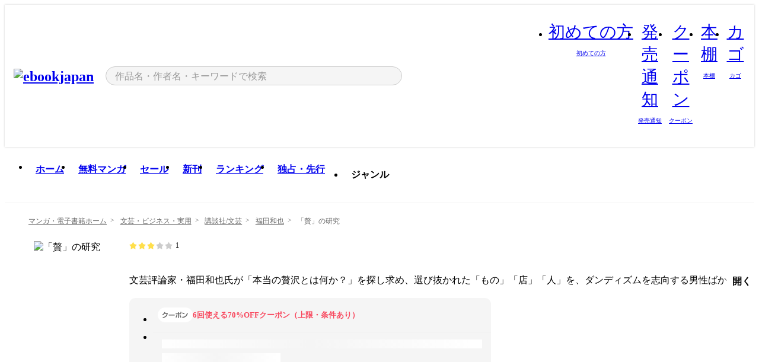

--- FILE ---
content_type: text/html;charset=utf-8
request_url: https://ebookjapan.yahoo.co.jp/books/711340/
body_size: 33538
content:
<!DOCTYPE html><html  lang="ja"><head><meta charset="utf-8">
<meta id="viewport" name="viewport" content="width=device-width, initial-scale=1, minimum-scale=1, user-scalable=no, viewport-fit=cover">
<title>【最新刊】「贅」の研究 - 福田和也 - 無料漫画・試し読み！電子書籍通販 ebookjapan</title>
<link nonce="ECOtPcyje0rOM/ZwGlajxIg3" rel="preconnect" href="https://mempf.yahoo.co.jp">
<script nonce="ECOtPcyje0rOM/ZwGlajxIg3" src="https://s.yimg.jp/images/mempf/service/2_3_0/mempf.js" type="text/javascript"></script>
<link nonce="ECOtPcyje0rOM/ZwGlajxIg3" rel="stylesheet" href="/assets/common/css/common.css">
<link nonce="ECOtPcyje0rOM/ZwGlajxIg3" rel="stylesheet" href="/assets/desktop/css/common.css">
<link nonce="ECOtPcyje0rOM/ZwGlajxIg3" rel="stylesheet" href="/assets/desktop/css/resets.min.css">
<style nonce="ECOtPcyje0rOM/ZwGlajxIg3">@keyframes right-to-left__slideIn-27b25c60{0%{opacity:0;transform:translate(80px)}to{opacity:1;transform:translate(0)}}@keyframes left-to-right__slideOut-27b25c60{0%{opacity:1;transform:translate(0)}to{opacity:0;transform:translate(80px)}}@keyframes slideUp-27b25c60{0%{opacity:0;transform:translateY(100%)}to{opacity:1;transform:translateY(0)}}@keyframes slideDown-27b25c60{0%{opacity:1;transform:translateY(0)}to{opacity:0;transform:translateY(100%)}}@keyframes fadeIn-27b25c60{0%{opacity:0}to{opacity:1}}@keyframes fadeOut-27b25c60{0%{opacity:1}to{opacity:0}}@keyframes loading-27b25c60{0%{transform:rotate(0)}to{transform:rotate(1turn)}}@keyframes skeleton-screen-27b25c60{0%{transform:translate(-100%)}to{transform:translate(100%)}}@keyframes alert-box-27b25c60{0%{opacity:0}10%{opacity:1}70%{opacity:1}to{opacity:0}}@keyframes btn-text-color__change-27b25c60{0%{color:transparent}65%{color:transparent}80%{color:#999}to{color:#999}}@keyframes checkicon__slideIn-27b25c60{to{transform:translate(100%)}}@keyframes checkicon__fadeIn-27b25c60{0%{opacity:1}70%{opacity:1}to{opacity:0}}@keyframes checkbox__fadeOut-27b25c60{0%{opacity:1}70%{opacity:0}to{opacity:0}}@keyframes rotate-stamp-27b25c60{0%{opacity:0;transform:scale(5) rotate(45deg)}50%{opacity:0;transform:scale(5) rotate(45deg)}90%{opacity:1;transform:scale(1) rotate(0)}95%{transform:scale(1.1)}to{transform:scale(1)}}@keyframes review-mission-reward-27b25c60{0%{opacity:0;transform:scale(0)}80%{opacity:1;transform:scale(1)}85%{transform:scale(1.1)}90%{transform:scale(1)}95%{transform:scale(1.1)}to{transform:scale(1)}}@keyframes bar-chart-progress-27b25c60{0%{width:0}to{width:100%}}@keyframes review-mission-stamp-27b25c60{0%{opacity:0;transform:scale(5) rotate(45deg)}50%{opacity:0;transform:scale(5) rotate(45deg)}90%{opacity:1;transform:scale(1) rotate(0)}95%{transform:scale(1.1)}to{transform:scale(1)}}@keyframes extra-lp-tap-icon-27b25c60{0%{transform:scale(1)}50%{transform:scale(1.2)}to{transform:scale(1)}}@keyframes extra-lp-over-circle-27b25c60{0%{transform:scale(0)}to{transform:scale(1)}}@keyframes extra-lp-tutorial-27b25c60{0%{opacity:1}to{opacity:0}}.page-error[data-v-27b25c60]{padding:20px 0 40px}.page-error__container[data-v-27b25c60]{margin:0 auto;padding:0 10px;width:1010px}.page-error--sp .page-error__container[data-v-27b25c60]{max-width:480px;padding:0;width:auto}.page-error--sp .contents-error[data-v-27b25c60]{padding:0 16px}.page-error .contents-error__code[data-v-27b25c60]{color:#999;font-size:50px}.page-error .contents-error__message[data-v-27b25c60]{line-height:1.7;margin-top:25px;white-space:pre-wrap}.page-error .return-top[data-v-27b25c60]{margin-top:25px;text-align:center}.page-error .return-top__btn[data-v-27b25c60]{display:inline-block}.page-error__recommend[data-v-27b25c60]{margin-top:40px}</style>
<style nonce="ECOtPcyje0rOM/ZwGlajxIg3">@keyframes right-to-left__slideIn-dda1a3ee{0%{opacity:0;transform:translate(80px)}to{opacity:1;transform:translate(0)}}@keyframes left-to-right__slideOut-dda1a3ee{0%{opacity:1;transform:translate(0)}to{opacity:0;transform:translate(80px)}}@keyframes slideUp-dda1a3ee{0%{opacity:0;transform:translateY(100%)}to{opacity:1;transform:translateY(0)}}@keyframes slideDown-dda1a3ee{0%{opacity:1;transform:translateY(0)}to{opacity:0;transform:translateY(100%)}}@keyframes fadeIn-dda1a3ee{0%{opacity:0}to{opacity:1}}@keyframes fadeOut-dda1a3ee{0%{opacity:1}to{opacity:0}}@keyframes loading-dda1a3ee{0%{transform:rotate(0)}to{transform:rotate(1turn)}}@keyframes skeleton-screen-dda1a3ee{0%{transform:translate(-100%)}to{transform:translate(100%)}}@keyframes alert-box-dda1a3ee{0%{opacity:0}10%{opacity:1}70%{opacity:1}to{opacity:0}}@keyframes btn-text-color__change-dda1a3ee{0%{color:transparent}65%{color:transparent}80%{color:#999}to{color:#999}}@keyframes checkicon__slideIn-dda1a3ee{to{transform:translate(100%)}}@keyframes checkicon__fadeIn-dda1a3ee{0%{opacity:1}70%{opacity:1}to{opacity:0}}@keyframes checkbox__fadeOut-dda1a3ee{0%{opacity:1}70%{opacity:0}to{opacity:0}}@keyframes rotate-stamp-dda1a3ee{0%{opacity:0;transform:scale(5) rotate(45deg)}50%{opacity:0;transform:scale(5) rotate(45deg)}90%{opacity:1;transform:scale(1) rotate(0)}95%{transform:scale(1.1)}to{transform:scale(1)}}@keyframes review-mission-reward-dda1a3ee{0%{opacity:0;transform:scale(0)}80%{opacity:1;transform:scale(1)}85%{transform:scale(1.1)}90%{transform:scale(1)}95%{transform:scale(1.1)}to{transform:scale(1)}}@keyframes bar-chart-progress-dda1a3ee{0%{width:0}to{width:100%}}@keyframes review-mission-stamp-dda1a3ee{0%{opacity:0;transform:scale(5) rotate(45deg)}50%{opacity:0;transform:scale(5) rotate(45deg)}90%{opacity:1;transform:scale(1) rotate(0)}95%{transform:scale(1.1)}to{transform:scale(1)}}@keyframes extra-lp-tap-icon-dda1a3ee{0%{transform:scale(1)}50%{transform:scale(1.2)}to{transform:scale(1)}}@keyframes extra-lp-over-circle-dda1a3ee{0%{transform:scale(0)}to{transform:scale(1)}}@keyframes extra-lp-tutorial-dda1a3ee{0%{opacity:1}to{opacity:0}}.page-title[data-v-dda1a3ee]{color:#000;padding-top:0}.page-title__breadcrumb[data-v-dda1a3ee]{margin:20px 0 25px}.page-title__main[data-v-dda1a3ee]{margin-bottom:40px}.page-title__features[data-v-dda1a3ee],.page-title__recommend[data-v-dda1a3ee],.page-title__review[data-v-dda1a3ee],.page-title__sub-content[data-v-dda1a3ee]{margin:40px 0}.page-title__loading[data-v-dda1a3ee]{margin:40px auto}.page-title .floating-banner-block[data-v-dda1a3ee]{align-items:end;bottom:40px;display:flex;flex-direction:column;position:fixed;right:300px;z-index:55}.page-title .floating-banner-block__item[data-v-dda1a3ee]{animation:right-to-left__slideIn-dda1a3ee .8s}.page-title .floating-banner-block__item+.floating-banner-block__item[data-v-dda1a3ee]{margin-top:20px}@media (max-width:1140px){.page-title .floating-banner-block[data-v-dda1a3ee]{right:40px}}</style>
<style nonce="ECOtPcyje0rOM/ZwGlajxIg3">@keyframes right-to-left__slideIn-9afd606d{0%{opacity:0;transform:translate(80px)}to{opacity:1;transform:translate(0)}}@keyframes left-to-right__slideOut-9afd606d{0%{opacity:1;transform:translate(0)}to{opacity:0;transform:translate(80px)}}@keyframes slideUp-9afd606d{0%{opacity:0;transform:translateY(100%)}to{opacity:1;transform:translateY(0)}}@keyframes slideDown-9afd606d{0%{opacity:1;transform:translateY(0)}to{opacity:0;transform:translateY(100%)}}@keyframes fadeIn-9afd606d{0%{opacity:0}to{opacity:1}}@keyframes fadeOut-9afd606d{0%{opacity:1}to{opacity:0}}@keyframes loading-9afd606d{0%{transform:rotate(0)}to{transform:rotate(1turn)}}@keyframes skeleton-screen-9afd606d{0%{transform:translate(-100%)}to{transform:translate(100%)}}@keyframes alert-box-9afd606d{0%{opacity:0}10%{opacity:1}70%{opacity:1}to{opacity:0}}@keyframes btn-text-color__change-9afd606d{0%{color:transparent}65%{color:transparent}80%{color:#999}to{color:#999}}@keyframes checkicon__slideIn-9afd606d{to{transform:translate(100%)}}@keyframes checkicon__fadeIn-9afd606d{0%{opacity:1}70%{opacity:1}to{opacity:0}}@keyframes checkbox__fadeOut-9afd606d{0%{opacity:1}70%{opacity:0}to{opacity:0}}@keyframes rotate-stamp-9afd606d{0%{opacity:0;transform:scale(5) rotate(45deg)}50%{opacity:0;transform:scale(5) rotate(45deg)}90%{opacity:1;transform:scale(1) rotate(0)}95%{transform:scale(1.1)}to{transform:scale(1)}}@keyframes review-mission-reward-9afd606d{0%{opacity:0;transform:scale(0)}80%{opacity:1;transform:scale(1)}85%{transform:scale(1.1)}90%{transform:scale(1)}95%{transform:scale(1.1)}to{transform:scale(1)}}@keyframes bar-chart-progress-9afd606d{0%{width:0}to{width:100%}}@keyframes review-mission-stamp-9afd606d{0%{opacity:0;transform:scale(5) rotate(45deg)}50%{opacity:0;transform:scale(5) rotate(45deg)}90%{opacity:1;transform:scale(1) rotate(0)}95%{transform:scale(1.1)}to{transform:scale(1)}}@keyframes extra-lp-tap-icon-9afd606d{0%{transform:scale(1)}50%{transform:scale(1.2)}to{transform:scale(1)}}@keyframes extra-lp-over-circle-9afd606d{0%{transform:scale(0)}to{transform:scale(1)}}@keyframes extra-lp-tutorial-9afd606d{0%{opacity:1}to{opacity:0}}.header-notice[data-v-9afd606d]{background:#f5f5f5;border-bottom:1px solid #eee;min-width:1010px}.header-notice__link[data-v-9afd606d]{display:block;font-size:13px;font-weight:600;padding:15px}.header-notice__link+.header-notice__link[data-v-9afd606d]{border-top:1px solid #eee}.header-notice__link .icon[data-v-9afd606d]{font-size:14px;margin-left:10px}</style>
<style nonce="ECOtPcyje0rOM/ZwGlajxIg3">@keyframes right-to-left__slideIn-b070a9ac{0%{opacity:0;transform:translate(80px)}to{opacity:1;transform:translate(0)}}@keyframes left-to-right__slideOut-b070a9ac{0%{opacity:1;transform:translate(0)}to{opacity:0;transform:translate(80px)}}@keyframes slideUp-b070a9ac{0%{opacity:0;transform:translateY(100%)}to{opacity:1;transform:translateY(0)}}@keyframes slideDown-b070a9ac{0%{opacity:1;transform:translateY(0)}to{opacity:0;transform:translateY(100%)}}@keyframes fadeIn-b070a9ac{0%{opacity:0}to{opacity:1}}@keyframes fadeOut-b070a9ac{0%{opacity:1}to{opacity:0}}@keyframes loading-b070a9ac{0%{transform:rotate(0)}to{transform:rotate(1turn)}}@keyframes skeleton-screen-b070a9ac{0%{transform:translate(-100%)}to{transform:translate(100%)}}@keyframes alert-box-b070a9ac{0%{opacity:0}10%{opacity:1}70%{opacity:1}to{opacity:0}}@keyframes btn-text-color__change-b070a9ac{0%{color:transparent}65%{color:transparent}80%{color:#999}to{color:#999}}@keyframes checkicon__slideIn-b070a9ac{to{transform:translate(100%)}}@keyframes checkicon__fadeIn-b070a9ac{0%{opacity:1}70%{opacity:1}to{opacity:0}}@keyframes checkbox__fadeOut-b070a9ac{0%{opacity:1}70%{opacity:0}to{opacity:0}}@keyframes rotate-stamp-b070a9ac{0%{opacity:0;transform:scale(5) rotate(45deg)}50%{opacity:0;transform:scale(5) rotate(45deg)}90%{opacity:1;transform:scale(1) rotate(0)}95%{transform:scale(1.1)}to{transform:scale(1)}}@keyframes review-mission-reward-b070a9ac{0%{opacity:0;transform:scale(0)}80%{opacity:1;transform:scale(1)}85%{transform:scale(1.1)}90%{transform:scale(1)}95%{transform:scale(1.1)}to{transform:scale(1)}}@keyframes bar-chart-progress-b070a9ac{0%{width:0}to{width:100%}}@keyframes review-mission-stamp-b070a9ac{0%{opacity:0;transform:scale(5) rotate(45deg)}50%{opacity:0;transform:scale(5) rotate(45deg)}90%{opacity:1;transform:scale(1) rotate(0)}95%{transform:scale(1.1)}to{transform:scale(1)}}@keyframes extra-lp-tap-icon-b070a9ac{0%{transform:scale(1)}50%{transform:scale(1.2)}to{transform:scale(1)}}@keyframes extra-lp-over-circle-b070a9ac{0%{transform:scale(0)}to{transform:scale(1)}}@keyframes extra-lp-tutorial-b070a9ac{0%{opacity:1}to{opacity:0}}.header[data-v-b070a9ac]{min-width:1010px}.header .header-contents[data-v-b070a9ac]{align-items:center;background-color:#fff;box-shadow:0 0 3px #0003;display:flex;min-width:1010px;padding:11px 15px}.header .header-contents .ebook[data-v-b070a9ac],.header .header-contents__shortcut[data-v-b070a9ac]{flex:0 0 auto}.header .header-contents__search[data-v-b070a9ac]{flex:1 0 auto;margin:0 20px}.header .header-contents__shortcut[data-v-b070a9ac]{display:flex}.header .header-contents .shortcut-item[data-v-b070a9ac]{margin-right:10px;position:relative;text-align:center}.header .header-contents .shortcut-item[data-v-b070a9ac]:last-child{margin-right:0}.header .header-contents .shortcut-item--hide[data-v-b070a9ac]{margin-right:7px;width:auto}@media screen and (max-width:1010px){.header .header-contents .shortcut-item--hide[data-v-b070a9ac]{display:none}}.header .header-contents .shortcut-item--large[data-v-b070a9ac]{width:42px}.header .header-contents .shortcut-item--medium[data-v-b070a9ac]{width:34px}.header .header-contents .shortcut-item .icon[data-v-b070a9ac]{font-size:28px;position:relative}.header .header-contents .shortcut-item__badge[data-v-b070a9ac]{background-color:#f8485e;border:1px solid #fff;border-radius:50%;display:inline-block;height:8px;position:absolute;right:0;top:0;width:8px}.header .header-contents .shortcut-item__text[data-v-b070a9ac]{font-size:10px}.header .header-contents .shortcut-item__link[data-v-b070a9ac]:hover{color:#f8485e;opacity:1}.header .header-contents .shortcut-item__link:hover .font-beginner-size28-pc[data-v-b070a9ac]:before{content:url("data:image/svg+xml;charset=utf8,%3Csvg viewBox='0 0 28 28' fill='none' xmlns='http://www.w3.org/2000/svg'%3E%3Cpath d='M20.5947 6.0157C20.5947 5.72118 20.2569 5.54814 20.0156 5.72859L14.002 10.2559L7.97949 5.72761C7.74335 5.54978 7.40137 5.72038 7.40137 6.0157V16.8819C7.40137 17.2563 7.57598 17.609 7.875 17.8341L13.7822 22.2774C13.9131 22.3755 14.0889 22.3726 14.2119 22.2794L14.2139 22.2774L20.1201 17.8341C20.4194 17.609 20.5947 17.2565 20.5947 16.8819V6.0157ZM21.8955 16.8819C21.8955 17.6632 21.5294 18.4014 20.9023 18.8731L14.9951 23.3165L14.9941 23.3155C14.4041 23.7614 13.5906 23.7597 13.001 23.3175L7.09375 18.8731C6.46669 18.4014 6.10059 17.6632 6.10059 16.8819V6.0157C6.10059 4.647 7.66883 3.86676 8.76074 4.68855L14.001 8.62898L19.2354 4.68855L19.2363 4.68757C20.3313 3.86808 21.8955 4.6461 21.8955 6.0157V16.8819Z' fill='%23f8485e'/%3E%3Cpath d='M14.0021 22.9977C14.3219 22.9977 14.5432 22.846 14.6088 22.7928L20.5154 18.3494C20.9786 18.001 21.2492 17.4559 21.2492 16.8779V6.01146C21.2492 5.17937 20.2982 4.70388 19.6301 5.20396L13.998 9.43823V22.9936L14.0021 22.9977Z' fill='%23f8485e'/%3E%3C/svg%3E")}.header .header-contents .shortcut-item__link:hover .font-notice-size28-pc[data-v-b070a9ac]:before{content:url("data:image/svg+xml;charset=utf8,%3Csvg viewBox='0 0 28 28' fill='none' xmlns='http://www.w3.org/2000/svg'%3E%3Cpath fill-rule='evenodd' clip-rule='evenodd' d='M11.1571 5.8957C11.6204 4.78146 12.7067 3.98511 14.0001 3.98511C15.2888 3.98511 16.3873 4.77755 16.846 5.89686C20.1108 6.93805 21.7401 9.7771 21.7401 12.9051V15.6465L22.4683 17.5756C23.1574 19.409 21.8059 21.3751 19.8401 21.3751H8.16013C6.19435 21.3751 4.84254 19.4098 5.53169 17.5764L6.26013 15.6465V12.9051C6.26013 9.78737 7.87993 6.9369 11.1571 5.8957ZM14.0001 5.28511C13.1865 5.28511 12.5011 5.83658 12.2858 6.60127C12.2239 6.82128 12.0509 6.99259 11.8303 7.05243C8.99068 7.82281 7.56013 10.1666 7.56013 12.9051V15.7651C7.56013 15.8435 7.54594 15.9213 7.51825 15.9946L6.74856 18.0338C6.74854 18.0339 6.74859 18.0337 6.74856 18.0338C6.37791 19.0204 7.10599 20.0751 8.16013 20.0751H19.8401C20.8942 20.0751 21.6223 19.0208 21.2519 18.0343C21.2518 18.0341 21.2519 18.0345 21.2519 18.0343L20.482 15.9946C20.4543 15.9213 20.4401 15.8435 20.4401 15.7651V12.9051C20.4401 10.1584 19.001 7.8229 16.1694 7.0523C15.9471 6.99177 15.7733 6.81802 15.7129 6.59562C15.5075 5.84004 14.818 5.28511 14.0001 5.28511Z' fill='%23f8485e'/%3E%3Cpath fill-rule='evenodd' clip-rule='evenodd' d='M10.6904 21.025C10.6904 20.666 10.9814 20.375 11.3404 20.375H16.6604C17.0194 20.375 17.3104 20.666 17.3104 21.025C17.3104 21.8961 16.9627 22.7445 16.3354 23.3592C15.7149 23.9673 14.872 24.315 14.0004 24.315C13.1288 24.315 12.2859 23.9673 11.6655 23.3592L11.6608 23.3546L11.6608 23.3546C11.0407 22.7345 10.6904 21.8999 10.6904 21.025ZM12.1008 21.675C12.1988 21.9556 12.3603 22.2149 12.5777 22.4331C12.9571 22.8036 13.4731 23.015 14.0004 23.015C14.5288 23.015 15.0459 22.8027 15.4255 22.4308C15.6411 22.2195 15.803 21.9592 15.9012 21.675H12.1008Z' fill='%23f8485e'/%3E%3C/svg%3E")}.header .header-contents .shortcut-item__link:hover .font-coupon-size28-pc[data-v-b070a9ac]:before{content:url("data:image/svg+xml;charset=utf8,%3Csvg viewBox='0 0 28 28' fill='none' xmlns='http://www.w3.org/2000/svg'%3E%3Cpath d='M22.8047 8.34692C22.8045 7.4699 22.0958 6.76196 21.2188 6.76196H13.2246C12.9471 7.6707 12.1019 8.33212 11.1016 8.33228C10.101 8.33228 9.25508 7.67084 8.97754 6.76196H6.78027C5.90338 6.76218 5.19552 7.47004 5.19531 8.34692V19.6526C5.19535 20.5296 5.90328 21.2383 6.78027 21.2385H8.97852C9.25861 20.331 10.0996 19.6711 11.1016 19.6711C12.1034 19.6713 12.9446 20.331 13.2246 21.2385H21.2217C22.0966 21.2412 22.8047 20.534 22.8047 19.6565V8.34692ZM24.1045 19.6565C24.1045 21.2507 22.8152 22.5417 21.2188 22.5374L13.043 22.5383C12.5169 22.5382 12.102 22.1421 12.001 21.6887C11.9072 21.2766 11.5413 20.9721 11.1016 20.9719C10.6615 20.9719 10.2947 21.2772 10.2012 21.6897L10.2002 21.6887C10.0991 22.1421 9.68522 22.5383 9.15918 22.5383H6.77637L6.77246 22.5374C5.1811 22.5329 3.89457 21.245 3.89453 19.6526V8.34692C3.89474 6.75206 5.18542 5.4614 6.78027 5.46118H9.15918C9.68626 5.46118 10.1011 5.85926 10.2012 6.31372C10.2916 6.72305 10.6613 7.03247 11.1016 7.03247C11.5417 7.0323 11.9106 6.72293 12.001 6.31372C12.101 5.85931 12.516 5.4613 13.043 5.46118H21.2188C22.8138 5.46118 24.1043 6.75193 24.1045 8.34692V19.6565Z' fill='%23f8485e'/%3E%3Cpath d='M10.9588 17.2076C11.5096 17.2076 11.9566 16.7606 11.9566 16.2098C11.9566 15.6589 11.5096 15.2119 10.9588 15.2119C10.408 15.2119 9.96094 15.6589 9.96094 16.2098C9.96094 16.7606 10.408 17.2076 10.9588 17.2076Z' fill='%23f8485e'/%3E%3Cpath d='M10.9588 12.4539C11.5096 12.4539 11.9566 12.0069 11.9566 11.4561C11.9566 10.9053 11.5096 10.4583 10.9588 10.4583C10.408 10.4583 9.96094 10.9053 9.96094 11.4561C9.96094 12.0069 10.408 12.4539 10.9588 12.4539Z' fill='%23f8485e'/%3E%3C/svg%3E")}.header .header-contents .shortcut-item__link:hover .font-bookshelf-size28-pc[data-v-b070a9ac]:before{content:url("data:image/svg+xml;charset=utf8,%3Csvg viewBox='0 0 28 28' fill='none' xmlns='http://www.w3.org/2000/svg'%3E%3Cpath fill-rule='evenodd' clip-rule='evenodd' d='M10.7932 6.66719C10.4232 6.66719 10.1232 6.96716 10.1232 7.33719V20.5772C10.1232 20.9472 10.4232 21.2472 10.7932 21.2472H12.8433C13.2133 21.2472 13.5132 20.9472 13.5132 20.5772V7.33719C13.5132 6.96715 13.2133 6.66719 12.8433 6.66719H10.7932ZM8.82324 7.33719C8.82324 6.24919 9.70525 5.36719 10.7932 5.36719H12.8433C13.9313 5.36719 14.8132 6.2492 14.8132 7.33719V20.5772C14.8132 21.6652 13.9313 22.5472 12.8433 22.5472H10.7932C9.70525 22.5472 8.82324 21.6652 8.82324 20.5772V7.33719Z' fill='%23f8485e'/%3E%3Cpath fill-rule='evenodd' clip-rule='evenodd' d='M17.9362 6.7447C17.936 6.74474 17.9363 6.74467 17.9362 6.7447L15.9696 7.39357C15.6221 7.51222 15.4356 7.87796 15.5366 8.22291C15.5365 8.22262 15.5367 8.2232 15.5366 8.22291L19.2973 20.8552C19.4032 21.2184 19.7855 21.416 20.14 21.2998C20.1399 21.2998 20.1401 21.2997 20.14 21.2998L22.1069 20.6508C22.4544 20.5321 22.6409 20.1664 22.5399 19.8215C22.5398 19.8212 22.54 19.8218 22.5399 19.8215L18.7792 7.18919C18.6733 6.82595 18.2906 6.62842 17.9362 6.7447ZM20.0267 6.82326C19.7119 5.74783 18.5752 5.16637 17.5304 5.50966L15.5596 6.15992L15.555 6.16145C14.544 6.50339 13.9914 7.57643 14.2897 8.59059L18.0493 21.2192C18.0494 21.2198 18.0496 21.2204 18.0498 21.221C18.3646 22.2965 19.5013 22.878 20.5462 22.5347L22.5169 21.8844L22.5215 21.8829C23.5325 21.541 24.0851 20.4679 23.7868 19.4538L20.0272 6.82518C20.0271 6.82454 20.0269 6.8239 20.0267 6.82326Z' fill='%23f8485e'/%3E%3Cpath fill-rule='evenodd' clip-rule='evenodd' d='M6.1028 6.66719C5.73278 6.66719 5.43281 6.96715 5.43281 7.33719V20.5772C5.43281 20.9472 5.73278 21.2472 6.1028 21.2472H8.15281C8.52283 21.2472 8.8228 20.9472 8.8228 20.5772V7.33719C8.8228 6.96715 8.52283 6.66719 8.15281 6.66719H6.1028ZM4.13281 7.33719C4.13281 6.2492 5.0148 5.36719 6.1028 5.36719H8.15281C9.24082 5.36719 10.1228 6.2492 10.1228 7.33719V20.5772C10.1228 21.6652 9.24081 22.5472 8.15281 22.5472H6.1028C5.0148 22.5472 4.13281 21.6652 4.13281 20.5772V7.33719Z' fill='%23f8485e'/%3E%3C/svg%3E")}.header .header-contents .shortcut-item__link:hover .font-basket-v1[data-v-b070a9ac]:before{content:url("data:image/svg+xml;charset=utf8,%3Csvg viewBox='0 0 14 14' fill='none' xmlns='http://www.w3.org/2000/svg'%3E%3Cpath d='M12.1765 4.1685H9.5375C9.345 3.038 8.281 2.1665 7 2.1665C5.719 2.1665 4.655 3.0345 4.4625 4.1685H1.8235C1.6555 4.1685 1.5155 4.305 1.5155 4.4765C1.5155 4.648 1.652 4.7845 1.8235 4.7845H2.093L2.7475 10.381C2.8455 11.2105 3.5455 11.8335 4.3785 11.8335H9.6215C10.4545 11.8335 11.158 11.2105 11.2525 10.381L11.907 4.7845H12.1765C12.3445 4.7845 12.4845 4.648 12.4845 4.4765C12.4845 4.305 12.348 4.1685 12.1765 4.1685ZM7 2.7825C7.9415 2.7825 8.729 3.3775 8.9145 4.172H5.082C5.271 3.381 6.0585 2.7825 6.9965 2.7825H7ZM10.647 10.3075C10.5875 10.8255 10.1465 11.2175 9.625 11.2175H4.382C3.8605 11.2175 3.4195 10.8255 3.36 10.3075L2.716 4.7845H4.4345V5.8975C4.4345 6.0655 4.571 6.2055 4.7425 6.2055C4.914 6.2055 5.0505 6.069 5.0505 5.8975V4.7845H8.967V5.8975C8.967 6.0655 9.1035 6.2055 9.275 6.2055C9.4465 6.2055 9.583 6.069 9.583 5.8975V4.7845H11.305L10.661 10.3075H10.647Z' fill='%23f8485e'/%3E%3C/svg%3E")}</style>
<style nonce="ECOtPcyje0rOM/ZwGlajxIg3">@keyframes right-to-left__slideIn-9e07c246{0%{opacity:0;transform:translate(80px)}to{opacity:1;transform:translate(0)}}@keyframes left-to-right__slideOut-9e07c246{0%{opacity:1;transform:translate(0)}to{opacity:0;transform:translate(80px)}}@keyframes slideUp-9e07c246{0%{opacity:0;transform:translateY(100%)}to{opacity:1;transform:translateY(0)}}@keyframes slideDown-9e07c246{0%{opacity:1;transform:translateY(0)}to{opacity:0;transform:translateY(100%)}}@keyframes fadeIn-9e07c246{0%{opacity:0}to{opacity:1}}@keyframes fadeOut-9e07c246{0%{opacity:1}to{opacity:0}}@keyframes loading-9e07c246{0%{transform:rotate(0)}to{transform:rotate(1turn)}}@keyframes skeleton-screen-9e07c246{0%{transform:translate(-100%)}to{transform:translate(100%)}}@keyframes alert-box-9e07c246{0%{opacity:0}10%{opacity:1}70%{opacity:1}to{opacity:0}}@keyframes btn-text-color__change-9e07c246{0%{color:transparent}65%{color:transparent}80%{color:#999}to{color:#999}}@keyframes checkicon__slideIn-9e07c246{to{transform:translate(100%)}}@keyframes checkicon__fadeIn-9e07c246{0%{opacity:1}70%{opacity:1}to{opacity:0}}@keyframes checkbox__fadeOut-9e07c246{0%{opacity:1}70%{opacity:0}to{opacity:0}}@keyframes rotate-stamp-9e07c246{0%{opacity:0;transform:scale(5) rotate(45deg)}50%{opacity:0;transform:scale(5) rotate(45deg)}90%{opacity:1;transform:scale(1) rotate(0)}95%{transform:scale(1.1)}to{transform:scale(1)}}@keyframes review-mission-reward-9e07c246{0%{opacity:0;transform:scale(0)}80%{opacity:1;transform:scale(1)}85%{transform:scale(1.1)}90%{transform:scale(1)}95%{transform:scale(1.1)}to{transform:scale(1)}}@keyframes bar-chart-progress-9e07c246{0%{width:0}to{width:100%}}@keyframes review-mission-stamp-9e07c246{0%{opacity:0;transform:scale(5) rotate(45deg)}50%{opacity:0;transform:scale(5) rotate(45deg)}90%{opacity:1;transform:scale(1) rotate(0)}95%{transform:scale(1.1)}to{transform:scale(1)}}@keyframes extra-lp-tap-icon-9e07c246{0%{transform:scale(1)}50%{transform:scale(1.2)}to{transform:scale(1)}}@keyframes extra-lp-over-circle-9e07c246{0%{transform:scale(0)}to{transform:scale(1)}}@keyframes extra-lp-tutorial-9e07c246{0%{opacity:1}to{opacity:0}}.sitelogo[data-v-9e07c246]{align-items:center;display:flex}.sitelogo__link[data-v-9e07c246]:hover{opacity:1}.sitelogo__item[data-v-9e07c246]{height:37px;margin-top:3px}.sitelogo__catch[data-v-9e07c246]{height:auto;margin-left:15px;width:120px}.sitelogo__link--special[data-v-9e07c246]{align-items:center;display:flex;height:100%;justify-content:center;padding:8.5px 0 5.5px 9px}.sitelogo__balloon[data-v-9e07c246]{height:26px}</style>
<style nonce="ECOtPcyje0rOM/ZwGlajxIg3">@charset "UTF-8";@keyframes right-to-left__slideIn-9b1d59e9{0%{opacity:0;transform:translate(80px)}to{opacity:1;transform:translate(0)}}@keyframes left-to-right__slideOut-9b1d59e9{0%{opacity:1;transform:translate(0)}to{opacity:0;transform:translate(80px)}}@keyframes slideUp-9b1d59e9{0%{opacity:0;transform:translateY(100%)}to{opacity:1;transform:translateY(0)}}@keyframes slideDown-9b1d59e9{0%{opacity:1;transform:translateY(0)}to{opacity:0;transform:translateY(100%)}}@keyframes fadeIn-9b1d59e9{0%{opacity:0}to{opacity:1}}@keyframes fadeOut-9b1d59e9{0%{opacity:1}to{opacity:0}}@keyframes loading-9b1d59e9{0%{transform:rotate(0)}to{transform:rotate(1turn)}}@keyframes skeleton-screen-9b1d59e9{0%{transform:translate(-100%)}to{transform:translate(100%)}}@keyframes alert-box-9b1d59e9{0%{opacity:0}10%{opacity:1}70%{opacity:1}to{opacity:0}}@keyframes btn-text-color__change-9b1d59e9{0%{color:transparent}65%{color:transparent}80%{color:#999}to{color:#999}}@keyframes checkicon__slideIn-9b1d59e9{to{transform:translate(100%)}}@keyframes checkicon__fadeIn-9b1d59e9{0%{opacity:1}70%{opacity:1}to{opacity:0}}@keyframes checkbox__fadeOut-9b1d59e9{0%{opacity:1}70%{opacity:0}to{opacity:0}}@keyframes rotate-stamp-9b1d59e9{0%{opacity:0;transform:scale(5) rotate(45deg)}50%{opacity:0;transform:scale(5) rotate(45deg)}90%{opacity:1;transform:scale(1) rotate(0)}95%{transform:scale(1.1)}to{transform:scale(1)}}@keyframes review-mission-reward-9b1d59e9{0%{opacity:0;transform:scale(0)}80%{opacity:1;transform:scale(1)}85%{transform:scale(1.1)}90%{transform:scale(1)}95%{transform:scale(1.1)}to{transform:scale(1)}}@keyframes bar-chart-progress-9b1d59e9{0%{width:0}to{width:100%}}@keyframes review-mission-stamp-9b1d59e9{0%{opacity:0;transform:scale(5) rotate(45deg)}50%{opacity:0;transform:scale(5) rotate(45deg)}90%{opacity:1;transform:scale(1) rotate(0)}95%{transform:scale(1.1)}to{transform:scale(1)}}@keyframes extra-lp-tap-icon-9b1d59e9{0%{transform:scale(1)}50%{transform:scale(1.2)}to{transform:scale(1)}}@keyframes extra-lp-over-circle-9b1d59e9{0%{transform:scale(0)}to{transform:scale(1)}}@keyframes extra-lp-tutorial-9b1d59e9{0%{opacity:1}to{opacity:0}}.search-form[data-v-9b1d59e9]{align-items:center;display:flex}.search-form__contents[data-v-9b1d59e9]{max-width:500px;position:relative;width:100%}.search-form .search-box[data-v-9b1d59e9]{align-items:center;background-color:#f5f5f5;border:1px solid #ccc;border-radius:99px;display:flex;padding:0 10px}.search-form .search-box input[type=search][data-v-9b1d59e9]::-webkit-search-cancel-button,.search-form .search-box input[type=search][data-v-9b1d59e9]::-webkit-search-decoration,.search-form .search-box input[type=search][data-v-9b1d59e9]::-webkit-search-results-button,.search-form .search-box input[type=search][data-v-9b1d59e9]::-webkit-search-results-decoration{display:none}.search-form .search-box__form[data-v-9b1d59e9]{flex:1;height:100%}.search-form .search-box__input[data-v-9b1d59e9]{-webkit-appearance:none;-moz-appearance:none;appearance:none;background-color:transparent;border:none;caret-color:#f8485e;color:#000;font-family:system-ui,Hiragino Kaku Gothic ProN,ヒラギノ角ゴ Pro W3,Hiragino Sans,Meiryo,メイリオ,Osaka,sans-serif;font-feature-settings:"palt" on,"pkna" on;font-size:inherit;height:30px;outline:0;padding:0 5px;width:100%}.search-form .search-box__input[data-v-9b1d59e9]::-moz-placeholder{color:#999}.search-form .search-box__input[data-v-9b1d59e9]::placeholder{color:#999}.search-form .search-box .font-search[data-v-9b1d59e9]{flex-shrink:0;font-size:22px}.search-form .search-box .font-clear[data-v-9b1d59e9]{cursor:pointer;flex-shrink:0}@media (hover:hover){.search-form .search-box .font-clear[data-v-9b1d59e9]:hover{opacity:.7}}.search-form .suggest[data-v-9b1d59e9]{background-color:#fff;border:1px solid #ccc;border-top:1.5px solid #000;left:50%;overflow:hidden;padding-top:10px;position:absolute;transform:translate(-50%);width:calc(100% - 30px);z-index:75}.search-form .suggest__inner[data-v-9b1d59e9]{margin-bottom:10px}.search-form .suggest .suggest-item[data-v-9b1d59e9],.search-form .suggest__heading[data-v-9b1d59e9]{padding:8px 20px}.search-form .suggest__heading[data-v-9b1d59e9]{font-weight:600}.search-form .suggest .suggest-item[data-v-9b1d59e9]{cursor:pointer}.search-form .suggest .suggest-item--selected[data-v-9b1d59e9],.search-form .suggest .suggest-item[data-v-9b1d59e9]:hover{box-shadow:0 0 3px #0000004d}.search-form .suggest .suggest-item--selected .suggest-item__text[data-v-9b1d59e9],.search-form .suggest .suggest-item:hover .suggest-item__text[data-v-9b1d59e9]{font-weight:600}.search-form .suggest .suggest-item--history[data-v-9b1d59e9]{padding-right:50px;position:relative}.search-form .suggest .suggest-item--history .icon[data-v-9b1d59e9]{cursor:pointer;font-size:16px;position:absolute;right:21px;top:50%;transform:translateY(-50%)}.search-form .suggest .suggest-item--history .icon[data-v-9b1d59e9]:hover{opacity:.7}.search-form .suggest__container[data-v-9b1d59e9]{overflow-x:scroll;padding:5px 20px 10px}.search-form .suggest .recommend-books[data-v-9b1d59e9]{display:inline-flex;flex-wrap:nowrap}.search-form .suggest .recommend-books__item[data-v-9b1d59e9]{margin:auto 0;width:90px}.search-form .suggest .recommend-books__item+.recommend-books__item[data-v-9b1d59e9]{margin-left:10px}.search-form .suggest .recommend-books .book-item[data-v-9b1d59e9],.search-form .suggest .recommend-books .book-item[data-v-9b1d59e9]:hover{transition:opacity .15s}.search-form .suggest .recommend-books .book-item[data-v-9b1d59e9]{display:block}.search-form .suggest .recommend-books .book-item img[data-v-9b1d59e9]{border:1px solid #eee;max-width:100%}.search-form__btn[data-v-9b1d59e9]{flex-shrink:0;margin-left:13px}</style>
<style nonce="ECOtPcyje0rOM/ZwGlajxIg3">@keyframes right-to-left__slideIn-3634735c{0%{opacity:0;transform:translate(80px)}to{opacity:1;transform:translate(0)}}@keyframes left-to-right__slideOut-3634735c{0%{opacity:1;transform:translate(0)}to{opacity:0;transform:translate(80px)}}@keyframes slideUp-3634735c{0%{opacity:0;transform:translateY(100%)}to{opacity:1;transform:translateY(0)}}@keyframes slideDown-3634735c{0%{opacity:1;transform:translateY(0)}to{opacity:0;transform:translateY(100%)}}@keyframes fadeIn-3634735c{0%{opacity:0}to{opacity:1}}@keyframes fadeOut-3634735c{0%{opacity:1}to{opacity:0}}@keyframes loading-3634735c{0%{transform:rotate(0)}to{transform:rotate(1turn)}}@keyframes skeleton-screen-3634735c{0%{transform:translate(-100%)}to{transform:translate(100%)}}@keyframes alert-box-3634735c{0%{opacity:0}10%{opacity:1}70%{opacity:1}to{opacity:0}}@keyframes btn-text-color__change-3634735c{0%{color:transparent}65%{color:transparent}80%{color:#999}to{color:#999}}@keyframes checkicon__slideIn-3634735c{to{transform:translate(100%)}}@keyframes checkicon__fadeIn-3634735c{0%{opacity:1}70%{opacity:1}to{opacity:0}}@keyframes checkbox__fadeOut-3634735c{0%{opacity:1}70%{opacity:0}to{opacity:0}}@keyframes rotate-stamp-3634735c{0%{opacity:0;transform:scale(5) rotate(45deg)}50%{opacity:0;transform:scale(5) rotate(45deg)}90%{opacity:1;transform:scale(1) rotate(0)}95%{transform:scale(1.1)}to{transform:scale(1)}}@keyframes review-mission-reward-3634735c{0%{opacity:0;transform:scale(0)}80%{opacity:1;transform:scale(1)}85%{transform:scale(1.1)}90%{transform:scale(1)}95%{transform:scale(1.1)}to{transform:scale(1)}}@keyframes bar-chart-progress-3634735c{0%{width:0}to{width:100%}}@keyframes review-mission-stamp-3634735c{0%{opacity:0;transform:scale(5) rotate(45deg)}50%{opacity:0;transform:scale(5) rotate(45deg)}90%{opacity:1;transform:scale(1) rotate(0)}95%{transform:scale(1.1)}to{transform:scale(1)}}@keyframes extra-lp-tap-icon-3634735c{0%{transform:scale(1)}50%{transform:scale(1.2)}to{transform:scale(1)}}@keyframes extra-lp-over-circle-3634735c{0%{transform:scale(0)}to{transform:scale(1)}}@keyframes extra-lp-tutorial-3634735c{0%{opacity:1}to{opacity:0}}.btn[data-v-3634735c]{border-radius:99px;color:#000;cursor:pointer;font-size:14px;outline:none;padding:10px 15px;text-align:center;transition:box-shadow .15s}@media (hover:hover){.btn[data-v-3634735c]:hover{box-shadow:0 2px 8px #0003;opacity:1}.btn--transparent[data-v-3634735c]:hover{box-shadow:none;opacity:.7}}.btn--fill[data-v-3634735c]{color:#fff}.btn--fill.btn--carnation[data-v-3634735c]{background-color:#f8485e;border:1px solid #f8485e}.btn--fill.btn--special[data-v-3634735c]{background-color:#f6c743;border:1px solid #f6c743;color:#000}.btn--fill.btn--black[data-v-3634735c]{background-color:#000}.btn--fill.btn--chablis[data-v-3634735c]{background-color:#fff2f2;color:#000}.btn--fill.btn--white[data-v-3634735c]{background-color:#fff;color:#000}.btn--fill.btn--disabled[data-v-3634735c]{background-color:#eee;border:1px solid #ccc;color:#999}.btn--outline[data-v-3634735c]{background-color:#fff;border:1px solid #ccc}.btn--outline.btn--carnation[data-v-3634735c]{color:#f8485e}.btn--outline.btn--disabled[data-v-3634735c]{color:#999}.btn--fill-border[data-v-3634735c]{background-color:#f5f5f5;border:1px solid #000;color:#000}.btn--disabled[data-v-3634735c]{pointer-events:none}.btn--disabled[data-v-3634735c]:hover{box-shadow:none}.btn--disabled .icon[data-v-3634735c]{color:inherit}.btn--bold[data-v-3634735c]{font-weight:700}</style>
<style nonce="ECOtPcyje0rOM/ZwGlajxIg3">@keyframes right-to-left__slideIn-a7f755ed{0%{opacity:0;transform:translate(80px)}to{opacity:1;transform:translate(0)}}@keyframes left-to-right__slideOut-a7f755ed{0%{opacity:1;transform:translate(0)}to{opacity:0;transform:translate(80px)}}@keyframes slideUp-a7f755ed{0%{opacity:0;transform:translateY(100%)}to{opacity:1;transform:translateY(0)}}@keyframes slideDown-a7f755ed{0%{opacity:1;transform:translateY(0)}to{opacity:0;transform:translateY(100%)}}@keyframes fadeIn-a7f755ed{0%{opacity:0}to{opacity:1}}@keyframes fadeOut-a7f755ed{0%{opacity:1}to{opacity:0}}@keyframes loading-a7f755ed{0%{transform:rotate(0)}to{transform:rotate(1turn)}}@keyframes skeleton-screen-a7f755ed{0%{transform:translate(-100%)}to{transform:translate(100%)}}@keyframes alert-box-a7f755ed{0%{opacity:0}10%{opacity:1}70%{opacity:1}to{opacity:0}}@keyframes btn-text-color__change-a7f755ed{0%{color:transparent}65%{color:transparent}80%{color:#999}to{color:#999}}@keyframes checkicon__slideIn-a7f755ed{to{transform:translate(100%)}}@keyframes checkicon__fadeIn-a7f755ed{0%{opacity:1}70%{opacity:1}to{opacity:0}}@keyframes checkbox__fadeOut-a7f755ed{0%{opacity:1}70%{opacity:0}to{opacity:0}}@keyframes rotate-stamp-a7f755ed{0%{opacity:0;transform:scale(5) rotate(45deg)}50%{opacity:0;transform:scale(5) rotate(45deg)}90%{opacity:1;transform:scale(1) rotate(0)}95%{transform:scale(1.1)}to{transform:scale(1)}}@keyframes review-mission-reward-a7f755ed{0%{opacity:0;transform:scale(0)}80%{opacity:1;transform:scale(1)}85%{transform:scale(1.1)}90%{transform:scale(1)}95%{transform:scale(1.1)}to{transform:scale(1)}}@keyframes bar-chart-progress-a7f755ed{0%{width:0}to{width:100%}}@keyframes review-mission-stamp-a7f755ed{0%{opacity:0;transform:scale(5) rotate(45deg)}50%{opacity:0;transform:scale(5) rotate(45deg)}90%{opacity:1;transform:scale(1) rotate(0)}95%{transform:scale(1.1)}to{transform:scale(1)}}@keyframes extra-lp-tap-icon-a7f755ed{0%{transform:scale(1)}50%{transform:scale(1.2)}to{transform:scale(1)}}@keyframes extra-lp-over-circle-a7f755ed{0%{transform:scale(0)}to{transform:scale(1)}}@keyframes extra-lp-tutorial-a7f755ed{0%{opacity:1}to{opacity:0}}.emg-wrapper[data-v-a7f755ed]{position:relative;z-index:15}</style>
<style nonce="ECOtPcyje0rOM/ZwGlajxIg3">@keyframes right-to-left__slideIn-7e74196d{0%{opacity:0;transform:translate(80px)}to{opacity:1;transform:translate(0)}}@keyframes left-to-right__slideOut-7e74196d{0%{opacity:1;transform:translate(0)}to{opacity:0;transform:translate(80px)}}@keyframes slideUp-7e74196d{0%{opacity:0;transform:translateY(100%)}to{opacity:1;transform:translateY(0)}}@keyframes slideDown-7e74196d{0%{opacity:1;transform:translateY(0)}to{opacity:0;transform:translateY(100%)}}@keyframes fadeIn-7e74196d{0%{opacity:0}to{opacity:1}}@keyframes fadeOut-7e74196d{0%{opacity:1}to{opacity:0}}@keyframes loading-7e74196d{0%{transform:rotate(0)}to{transform:rotate(1turn)}}@keyframes skeleton-screen-7e74196d{0%{transform:translate(-100%)}to{transform:translate(100%)}}@keyframes alert-box-7e74196d{0%{opacity:0}10%{opacity:1}70%{opacity:1}to{opacity:0}}@keyframes btn-text-color__change-7e74196d{0%{color:transparent}65%{color:transparent}80%{color:#999}to{color:#999}}@keyframes checkicon__slideIn-7e74196d{to{transform:translate(100%)}}@keyframes checkicon__fadeIn-7e74196d{0%{opacity:1}70%{opacity:1}to{opacity:0}}@keyframes checkbox__fadeOut-7e74196d{0%{opacity:1}70%{opacity:0}to{opacity:0}}@keyframes rotate-stamp-7e74196d{0%{opacity:0;transform:scale(5) rotate(45deg)}50%{opacity:0;transform:scale(5) rotate(45deg)}90%{opacity:1;transform:scale(1) rotate(0)}95%{transform:scale(1.1)}to{transform:scale(1)}}@keyframes review-mission-reward-7e74196d{0%{opacity:0;transform:scale(0)}80%{opacity:1;transform:scale(1)}85%{transform:scale(1.1)}90%{transform:scale(1)}95%{transform:scale(1.1)}to{transform:scale(1)}}@keyframes bar-chart-progress-7e74196d{0%{width:0}to{width:100%}}@keyframes review-mission-stamp-7e74196d{0%{opacity:0;transform:scale(5) rotate(45deg)}50%{opacity:0;transform:scale(5) rotate(45deg)}90%{opacity:1;transform:scale(1) rotate(0)}95%{transform:scale(1.1)}to{transform:scale(1)}}@keyframes extra-lp-tap-icon-7e74196d{0%{transform:scale(1)}50%{transform:scale(1.2)}to{transform:scale(1)}}@keyframes extra-lp-over-circle-7e74196d{0%{transform:scale(0)}to{transform:scale(1)}}@keyframes extra-lp-tutorial-7e74196d{0%{opacity:1}to{opacity:0}}.navigation[data-v-7e74196d]{border-bottom:1px solid #eee;display:flex;justify-content:space-between;min-width:1010px;padding-right:12px}.navigation__menu[data-v-7e74196d]{flex-shrink:0}.navigation__account[data-v-7e74196d]{flex-basis:250px;flex-grow:1;padding:5px 0}@media (max-width:1064px){.navigation__account[data-v-7e74196d]{flex-grow:0}}</style>
<style nonce="ECOtPcyje0rOM/ZwGlajxIg3">@keyframes right-to-left__slideIn-f07c7002{0%{opacity:0;transform:translate(80px)}to{opacity:1;transform:translate(0)}}@keyframes left-to-right__slideOut-f07c7002{0%{opacity:1;transform:translate(0)}to{opacity:0;transform:translate(80px)}}@keyframes slideUp-f07c7002{0%{opacity:0;transform:translateY(100%)}to{opacity:1;transform:translateY(0)}}@keyframes slideDown-f07c7002{0%{opacity:1;transform:translateY(0)}to{opacity:0;transform:translateY(100%)}}@keyframes fadeIn-f07c7002{0%{opacity:0}to{opacity:1}}@keyframes fadeOut-f07c7002{0%{opacity:1}to{opacity:0}}@keyframes loading-f07c7002{0%{transform:rotate(0)}to{transform:rotate(1turn)}}@keyframes skeleton-screen-f07c7002{0%{transform:translate(-100%)}to{transform:translate(100%)}}@keyframes alert-box-f07c7002{0%{opacity:0}10%{opacity:1}70%{opacity:1}to{opacity:0}}@keyframes btn-text-color__change-f07c7002{0%{color:transparent}65%{color:transparent}80%{color:#999}to{color:#999}}@keyframes checkicon__slideIn-f07c7002{to{transform:translate(100%)}}@keyframes checkicon__fadeIn-f07c7002{0%{opacity:1}70%{opacity:1}to{opacity:0}}@keyframes checkbox__fadeOut-f07c7002{0%{opacity:1}70%{opacity:0}to{opacity:0}}@keyframes rotate-stamp-f07c7002{0%{opacity:0;transform:scale(5) rotate(45deg)}50%{opacity:0;transform:scale(5) rotate(45deg)}90%{opacity:1;transform:scale(1) rotate(0)}95%{transform:scale(1.1)}to{transform:scale(1)}}@keyframes review-mission-reward-f07c7002{0%{opacity:0;transform:scale(0)}80%{opacity:1;transform:scale(1)}85%{transform:scale(1.1)}90%{transform:scale(1)}95%{transform:scale(1.1)}to{transform:scale(1)}}@keyframes bar-chart-progress-f07c7002{0%{width:0}to{width:100%}}@keyframes review-mission-stamp-f07c7002{0%{opacity:0;transform:scale(5) rotate(45deg)}50%{opacity:0;transform:scale(5) rotate(45deg)}90%{opacity:1;transform:scale(1) rotate(0)}95%{transform:scale(1.1)}to{transform:scale(1)}}@keyframes extra-lp-tap-icon-f07c7002{0%{transform:scale(1)}50%{transform:scale(1.2)}to{transform:scale(1)}}@keyframes extra-lp-over-circle-f07c7002{0%{transform:scale(0)}to{transform:scale(1)}}@keyframes extra-lp-tutorial-f07c7002{0%{opacity:1}to{opacity:0}}.menu[data-v-f07c7002]{display:flex}.menu .menu-item[data-v-f07c7002]:last-child{margin-left:20px}.menu .menu-item__name[data-v-f07c7002]{align-items:center;display:flex;font-weight:600;padding:12px}.menu .menu-item__name:not(.genre-dropdown) .icon[data-v-f07c7002]{font-size:35px;overflow:visible}.menu .menu-item__name[data-v-f07c7002]:hover{color:#f8485e;opacity:1}.menu .menu-item__name:hover .font-home-size35-pc[data-v-f07c7002]:before{content:url("data:image/svg+xml;charset=utf8,%3Csvg viewBox='0 0 35 35' fill='none' xmlns='http://www.w3.org/2000/svg'%3E%3Cpath d='M27.2002 14.7832C27.2001 14.2276 26.9233 13.7198 26.4766 13.4278L26.4727 13.4258L18.3623 8.06351L18.3564 8.0596V8.05863C17.8421 7.7131 17.1695 7.71376 16.6553 8.0596C16.6292 8.07717 16.601 8.09123 16.5732 8.1055L8.52734 13.4258L8.52344 13.4278C8.07857 13.7186 7.79985 14.2377 7.7998 14.7832V26.3799C7.7998 26.8464 8.16622 27.2 8.59277 27.2002H13.5254V21.3243C13.5254 19.1156 15.2957 17.2969 17.5 17.2969C19.7043 17.2969 21.4746 19.1156 21.4746 21.3243V27.2002H26.4072C26.8338 27.2 27.2002 26.8464 27.2002 26.3799V14.7832ZM28.7998 26.3799C28.7998 27.7049 27.7424 28.7997 26.4072 28.7998H20.6738C20.2321 28.7997 19.874 28.4418 19.874 28V21.3243C19.874 19.9741 18.7957 18.8965 17.5 18.8965C16.2043 18.8965 15.126 19.9741 15.126 21.3243V28C15.126 28.4418 14.7679 28.7997 14.3262 28.7998H8.59277C7.25755 28.7997 6.2002 27.7049 6.2002 26.3799V14.7832C6.20024 13.7106 6.74005 12.6839 7.64453 12.0909L15.7549 6.72855C15.7905 6.70501 15.8286 6.68545 15.8672 6.668C16.9054 6.02721 18.2245 6.04659 19.2441 6.72953L19.2451 6.72855L27.3555 12.0909H27.3545C28.2575 12.6826 28.7998 13.6958 28.7998 14.7832V26.3799Z' fill='%23f8485e'/%3E%3C/svg%3E")}.menu .menu-item__name:hover .font-free-size35-pc[data-v-f07c7002]:before{content:url("data:image/svg+xml;charset=utf8,%3Csvg viewBox='0 0 35 35' fill='none' xmlns='http://www.w3.org/2000/svg'%3E%3Cpath d='M27.6025 9.47754C27.6025 8.55118 26.8521 7.79992 25.9258 7.7998H9.07422C8.14778 7.7998 7.39648 8.5511 7.39648 9.47754V25.5225C7.39648 26.4489 8.14778 27.2002 9.07422 27.2002H25.9258C26.8521 27.2001 27.6025 26.4488 27.6025 25.5225V9.47754ZM29.2031 25.5225C29.2031 27.3325 27.7358 28.7997 25.9258 28.7998H9.07422C7.26413 28.7998 5.79688 27.3326 5.79688 25.5225V9.47754C5.79688 7.66745 7.26413 6.2002 9.07422 6.2002H25.9258C27.7358 6.20031 29.2031 7.66752 29.2031 9.47754V25.5225Z' fill='%23f8485e'/%3E%3Cpath d='M13.1876 19.8197V22.0517H14.7652V19.8197H17.5114V18.7446H14.7652V18.0317L14.8119 17.9616H17.5114V16.8865H15.4663L17.8971 12.9482H16.1208L13.9822 16.5826L11.832 12.9482H10.0557L12.4981 16.8865H10.4413V17.9616H13.1525L13.1876 18.0317V18.7446H10.4413V19.8197H13.1876Z' fill='%23f8485e'/%3E%3Cpath d='M21.695 22.2387C24.9554 22.2387 24.9554 18.3472 24.9554 17.5058C24.9554 16.6644 24.9554 12.7729 21.695 12.7729C20.7484 12.7729 19.7785 13.182 19.1942 14.0935C18.715 14.8297 18.4346 15.8931 18.4346 17.5058C18.4346 18.3356 18.4346 22.2387 21.695 22.2387ZM21.695 20.7663C20.4913 20.7663 20.0356 19.4808 20.0356 17.5058C20.0356 15.7062 20.3978 14.2454 21.695 14.2454C22.8987 14.2454 23.3544 15.5426 23.3544 17.5058C23.3544 19.4691 22.9571 20.7663 21.695 20.7663Z' fill='%23f8485e'/%3E%3C/svg%3E")}.menu .menu-item__name:hover .font-sale-size35-pc[data-v-f07c7002]:before{content:url("data:image/svg+xml;charset=utf8,%3Csvg viewBox='0 0 35 35' fill='none' xmlns='http://www.w3.org/2000/svg'%3E%3Cpath d='M16.4806 14.9038C16.4806 16.5651 15.221 17.795 13.5298 17.795C11.8387 17.795 10.584 16.5651 10.584 14.9038C10.584 13.2424 11.8437 12.0273 13.5298 12.0273C15.216 12.0273 16.4806 13.2573 16.4806 14.9038ZM12.2602 14.9038C12.2602 15.6675 12.7958 16.218 13.5298 16.218C14.2638 16.218 14.8044 15.6675 14.8044 14.9038C14.8044 14.14 14.2737 13.6044 13.5298 13.6044C12.7859 13.6044 12.2602 14.1499 12.2602 14.9038ZM13.8076 21.5096L19.7984 12.5729C19.9522 12.3447 20.2051 12.2108 20.4779 12.2108C21.1325 12.2108 21.5243 12.9399 21.1573 13.4854L15.1714 22.4221C15.0176 22.6502 14.7647 22.7841 14.4919 22.7841H14.487C13.8323 22.7841 13.4406 22.0551 13.8076 21.5096ZM24.4156 20.0912C24.4156 21.7427 23.1559 22.9775 21.4648 22.9775C19.7736 22.9775 18.5189 21.7476 18.5189 20.0912C18.5189 18.4348 19.7786 17.2049 21.4648 17.2049C23.1509 17.2049 24.4156 18.4348 24.4156 20.0912ZM20.1952 20.0912C20.1952 20.845 20.7308 21.3955 21.4648 21.3955C22.1987 21.3955 22.7393 20.845 22.7393 20.0912C22.7393 19.3374 22.2087 18.7869 21.4648 18.7869C20.7209 18.7869 20.1952 19.3374 20.1952 20.0912Z' fill='%23f8485e'/%3E%3Cpath d='M25.8672 9.44827C25.8671 9.27536 25.7247 9.133 25.5518 9.13284H21.2959C21.0839 9.13271 20.8804 9.04838 20.7305 8.89846L17.7256 5.8926C17.6016 5.76871 17.3984 5.76871 17.2744 5.8926L14.2696 8.89846C14.1196 9.04838 13.9161 9.13271 13.7041 9.13284H9.44827C9.27536 9.13299 9.13299 9.27536 9.13284 9.44827V13.7041C9.13271 13.9161 9.04838 14.1196 8.89846 14.2696L5.8926 17.2744C5.76871 17.3984 5.76871 17.6016 5.8926 17.7256L8.89846 20.7305C9.04838 20.8804 9.13271 21.0839 9.13284 21.2959V25.5518C9.13299 25.7247 9.27536 25.8671 9.44827 25.8672H13.7041L13.7823 25.8711C13.9656 25.8892 14.1382 25.9702 14.2696 26.1016L17.2744 29.1074C17.3984 29.2313 17.6016 29.2313 17.7256 29.1074L20.7305 26.1016C20.8804 25.9517 21.0839 25.8673 21.2959 25.8672H25.5518C25.7247 25.8671 25.8671 25.7247 25.8672 25.5518V21.2959C25.8673 21.0839 25.9517 20.8804 26.1016 20.7305L29.1074 17.7256C29.2313 17.6016 29.2313 17.3984 29.1074 17.2744L26.1016 14.2696C25.9517 14.1196 25.8673 13.9161 25.8672 13.7041V9.44827ZM27.4678 13.3721L30.2383 16.1436C30.987 16.8924 30.987 18.1077 30.2383 18.8565L27.4678 21.627V25.5518C27.4676 26.6083 26.6083 27.4676 25.5518 27.4678H21.628L18.8565 30.2383C18.1076 30.987 16.8924 30.987 16.1436 30.2383L13.3721 27.4678H9.44827C8.3917 27.4676 7.5324 26.6083 7.53225 25.5518V21.627L4.76174 18.8565C4.01301 18.1077 4.01301 16.8924 4.76174 16.1436L7.53225 13.3721V9.44827C7.5324 8.3917 8.3917 7.53241 9.44827 7.53225H13.3721L16.1436 4.76174C16.8924 4.01301 18.1076 4.01301 18.8565 4.76174L21.628 7.53225H25.5518C26.6083 7.53241 27.4676 8.39171 27.4678 9.44827V13.3721Z' fill='%23f8485e'/%3E%3C/svg%3E")}.menu .menu-item__name:hover .font-new-size35-pc[data-v-f07c7002]:before{content:url("data:image/svg+xml;charset=utf8,%3Csvg viewBox='0 0 35 35' fill='none' xmlns='http://www.w3.org/2000/svg'%3E%3Cpath d='M13.375 12.6272H14.9155L19.9808 19.1786V12.6272H21.63V22.101H20.2391L15.0242 15.3592V22.101H13.375V12.6272Z' fill='%23f8485e'/%3E%3Cpath d='M27.2002 9.66895C27.2002 8.63694 26.3631 7.7998 25.3311 7.7998H9.66895C8.63694 7.7998 7.7998 8.63694 7.7998 9.66895V25.3311C7.7998 26.3631 8.63694 27.2002 9.66895 27.2002H25.3311C26.3631 27.2002 27.2002 26.3631 27.2002 25.3311V9.66895ZM28.7998 25.3311C28.7998 27.2467 27.2467 28.7998 25.3311 28.7998H9.66895C7.75329 28.7998 6.2002 27.2467 6.2002 25.3311V9.66895C6.2002 7.75329 7.75328 6.2002 9.66895 6.2002H25.3311C27.2467 6.2002 28.7998 7.75329 28.7998 9.66895V25.3311Z' fill='%23f8485e'/%3E%3C/svg%3E")}.menu .menu-item__name:hover .font-ranking-size35-pc[data-v-f07c7002]:before{content:url("data:image/svg+xml;charset=utf8,%3Csvg viewBox='0 0 35 35' fill='none' xmlns='http://www.w3.org/2000/svg'%3E%3Cpath d='M17.5041 7.5C17.844 7.50008 18.3155 7.62707 18.6034 8.03418L18.6591 8.11914L22.305 14.3145L27.26 10.9775L27.3653 10.9131C27.8948 10.62 28.4766 10.7634 28.8325 10.9824C29.1971 11.2069 29.6377 11.7181 29.4775 12.3926L29.4795 12.3936L26.923 24.2637L26.922 24.2686C26.625 25.6035 25.5613 26.5049 24.125 26.5049L24.126 26.5059L10.8364 26.5156C9.5792 26.5156 8.36382 25.6893 8.0841 24.2705L5.52262 12.3281L5.5246 12.3271C5.3583 11.6333 5.82924 11.124 6.21343 10.915C6.60078 10.7044 7.2242 10.6041 7.74317 10.9824L12.6972 14.3184L16.3391 8.12402L16.4057 8.02734C16.4105 8.0214 16.4166 8.01655 16.4216 8.01074C16.711 7.62226 17.1708 7.5 17.5041 7.5ZM13.6673 15.8682C13.5538 16.061 13.3636 16.1988 13.1425 16.248C12.9214 16.2973 12.6894 16.2538 12.5023 16.1279L7.2422 12.585L9.67745 23.9414C9.67866 23.947 9.68035 23.9534 9.68143 23.959C9.7995 24.5741 10.2962 24.9137 10.8344 24.9141L24.125 24.9062C24.7597 24.9062 25.1892 24.5624 25.3307 23.9268L27.7768 12.5684L22.5008 16.123C22.3138 16.249 22.0818 16.2923 21.8607 16.2432C21.6395 16.1939 21.4484 16.0562 21.3349 15.8633L17.5001 9.34766L13.6673 15.8682Z' fill='%23f8485e'/%3E%3C/svg%3E")}.menu .menu-item__name:hover .font-exclusive-size35-pc[data-v-f07c7002]:before{content:url("data:image/svg+xml;charset=utf8,%3Csvg viewBox='0 0 35 35' fill='none' xmlns='http://www.w3.org/2000/svg'%3E%3Cpath d='M27.3203 4.58008C27.6687 4.58022 27.9765 4.8057 28.082 5.1377C28.1875 5.46993 28.066 5.83215 27.7812 6.0332C26.79 6.73312 26.7713 8.65761 28.3691 9.49023C28.6958 9.66041 28.8647 10.0318 28.7773 10.3896C28.6897 10.7476 28.3685 11 28 11H9.41016C7.63838 11 6.20028 9.56179 6.2002 7.79004C6.2002 6.01821 7.63833 4.58008 9.41016 4.58008H27.3203ZM7.7998 7.79004C7.79989 8.67814 8.52204 9.39941 9.41016 9.39941H26.0312C25.4421 8.40286 25.32 7.19935 25.7178 6.17969H9.41016C8.52198 6.17969 7.7998 6.90187 7.7998 7.79004Z' fill='%23f8485e'/%3E%3Cpath d='M6.2002 26.6394V7.78979C6.2002 7.34797 6.55817 6.98999 7 6.98999C7.44183 6.98999 7.7998 7.34797 7.7998 7.78979V26.6394C7.7998 27.0812 7.44183 27.4402 7 27.4402C6.55817 27.4402 6.2002 27.0812 6.2002 26.6394Z' fill='%23f8485e'/%3E%3Cpath d='M6.2002 26.6345C6.20043 26.1929 6.55831 25.8347 7 25.8347C7.44169 25.8347 7.79957 26.1929 7.7998 26.6345C7.7998 27.8418 8.78131 28.8201 9.98535 28.8201H26.1553C26.7333 28.8199 27.2001 28.3531 27.2002 27.7751V10.2C27.2002 9.75812 27.5582 9.40015 28 9.40015C28.4418 9.40015 28.7998 9.75812 28.7998 10.2V27.7751C28.7997 29.2368 27.6169 30.4195 26.1553 30.4197H9.98535C7.8994 30.4197 6.2002 28.7272 6.2002 26.6345Z' fill='%23f8485e'/%3E%3Cpath d='M17.82 14.8098L18.93 18.2248H22.52L19.615 20.3348L20.725 23.7498L17.82 21.6398L14.915 23.7498L16.025 20.3348L13.12 18.2248H16.71L17.82 14.8098ZM17.82 13.3098C17.17 13.3098 16.595 13.7298 16.395 14.3448L15.625 16.7198H13.125C12.475 16.7198 11.9 17.1398 11.7 17.7548C11.5 18.3748 11.72 19.0498 12.245 19.4298L14.265 20.8998L13.495 23.2748C13.295 23.8948 13.515 24.5698 14.04 24.9498C14.305 25.1398 14.61 25.2348 14.92 25.2348C15.23 25.2348 15.54 25.1398 15.8 24.9498L17.82 23.4798L19.84 24.9498C20.105 25.1398 20.41 25.2348 20.72 25.2348C21.03 25.2348 21.34 25.1398 21.6 24.9498C22.125 24.5698 22.345 23.8898 22.145 23.2748L21.375 20.8998L23.37 19.4498C23.76 19.1798 24.015 18.7298 24.015 18.2148C24.015 17.3848 23.345 16.7148 22.515 16.7148H20.015L19.24 14.3348C19.04 13.7148 18.465 13.2998 17.815 13.2998L17.82 13.3098Z' fill='%23f8485e'/%3E%3C/svg%3E")}.menu .menu-item__name:hover .font-arrow-down[data-v-f07c7002]:before{content:url("data:image/svg+xml;charset=utf8,%3Csvg xmlns='http://www.w3.org/2000/svg' viewBox='0 0 40 40'%3E%3Cpath d='M20,31.07a1.32,1.32,0,0,1-1.08-.55L5,11a1.83,1.83,0,0,1-.22-.76,1.45,1.45,0,0,1,.51-1A1.09,1.09,0,0,1,6,8.93a1.46,1.46,0,0,1,1.12.54L20,27.51l12.88-18A1.36,1.36,0,0,1,34,8.93a1.38,1.38,0,0,1,.73.22A1.36,1.36,0,0,1,35,11l-14,19.53A1.32,1.32,0,0,1,20,31.07Z' style='fill:%23f8485e'/%3E%3C/svg%3E")}.menu .menu-item--current[data-v-f07c7002]{border-bottom:2px solid #f8485e}.menu .menu-item--current .menu-item__name[data-v-f07c7002]{color:#f8485e}.menu .menu-item--current .menu-item__name .font-home-size35-pc[data-v-f07c7002]:before{content:url("data:image/svg+xml;charset=utf8,%3Csvg viewBox='0 0 35 35' fill='none' xmlns='http://www.w3.org/2000/svg'%3E%3Cpath d='M27.2002 14.7832C27.2001 14.2276 26.9233 13.7198 26.4766 13.4278L26.4727 13.4258L18.3623 8.06351L18.3564 8.0596V8.05863C17.8421 7.7131 17.1695 7.71376 16.6553 8.0596C16.6292 8.07717 16.601 8.09123 16.5732 8.1055L8.52734 13.4258L8.52344 13.4278C8.07857 13.7186 7.79985 14.2377 7.7998 14.7832V26.3799C7.7998 26.8464 8.16622 27.2 8.59277 27.2002H13.5254V21.3243C13.5254 19.1156 15.2957 17.2969 17.5 17.2969C19.7043 17.2969 21.4746 19.1156 21.4746 21.3243V27.2002H26.4072C26.8338 27.2 27.2002 26.8464 27.2002 26.3799V14.7832ZM28.7998 26.3799C28.7998 27.7049 27.7424 28.7997 26.4072 28.7998H20.6738C20.2321 28.7997 19.874 28.4418 19.874 28V21.3243C19.874 19.9741 18.7957 18.8965 17.5 18.8965C16.2043 18.8965 15.126 19.9741 15.126 21.3243V28C15.126 28.4418 14.7679 28.7997 14.3262 28.7998H8.59277C7.25755 28.7997 6.2002 27.7049 6.2002 26.3799V14.7832C6.20024 13.7106 6.74005 12.6839 7.64453 12.0909L15.7549 6.72855C15.7905 6.70501 15.8286 6.68545 15.8672 6.668C16.9054 6.02721 18.2245 6.04659 19.2441 6.72953L19.2451 6.72855L27.3555 12.0909H27.3545C28.2575 12.6826 28.7998 13.6958 28.7998 14.7832V26.3799Z' fill='%23f8485e'/%3E%3C/svg%3E")}.menu .menu-item--current .menu-item__name .font-free-size35-pc[data-v-f07c7002]:before{content:url("data:image/svg+xml;charset=utf8,%3Csvg viewBox='0 0 35 35' fill='none' xmlns='http://www.w3.org/2000/svg'%3E%3Cpath d='M27.6025 9.47754C27.6025 8.55118 26.8521 7.79992 25.9258 7.7998H9.07422C8.14778 7.7998 7.39648 8.5511 7.39648 9.47754V25.5225C7.39648 26.4489 8.14778 27.2002 9.07422 27.2002H25.9258C26.8521 27.2001 27.6025 26.4488 27.6025 25.5225V9.47754ZM29.2031 25.5225C29.2031 27.3325 27.7358 28.7997 25.9258 28.7998H9.07422C7.26413 28.7998 5.79688 27.3326 5.79688 25.5225V9.47754C5.79688 7.66745 7.26413 6.2002 9.07422 6.2002H25.9258C27.7358 6.20031 29.2031 7.66752 29.2031 9.47754V25.5225Z' fill='%23f8485e'/%3E%3Cpath d='M13.1876 19.8197V22.0517H14.7652V19.8197H17.5114V18.7446H14.7652V18.0317L14.8119 17.9616H17.5114V16.8865H15.4663L17.8971 12.9482H16.1208L13.9822 16.5826L11.832 12.9482H10.0557L12.4981 16.8865H10.4413V17.9616H13.1525L13.1876 18.0317V18.7446H10.4413V19.8197H13.1876Z' fill='%23f8485e'/%3E%3Cpath d='M21.695 22.2387C24.9554 22.2387 24.9554 18.3472 24.9554 17.5058C24.9554 16.6644 24.9554 12.7729 21.695 12.7729C20.7484 12.7729 19.7785 13.182 19.1942 14.0935C18.715 14.8297 18.4346 15.8931 18.4346 17.5058C18.4346 18.3356 18.4346 22.2387 21.695 22.2387ZM21.695 20.7663C20.4913 20.7663 20.0356 19.4808 20.0356 17.5058C20.0356 15.7062 20.3978 14.2454 21.695 14.2454C22.8987 14.2454 23.3544 15.5426 23.3544 17.5058C23.3544 19.4691 22.9571 20.7663 21.695 20.7663Z' fill='%23f8485e'/%3E%3C/svg%3E")}.menu .menu-item--current .menu-item__name .font-sale-size35-pc[data-v-f07c7002]:before{content:url("data:image/svg+xml;charset=utf8,%3Csvg viewBox='0 0 35 35' fill='none' xmlns='http://www.w3.org/2000/svg'%3E%3Cpath d='M16.4806 14.9038C16.4806 16.5651 15.221 17.795 13.5298 17.795C11.8387 17.795 10.584 16.5651 10.584 14.9038C10.584 13.2424 11.8437 12.0273 13.5298 12.0273C15.216 12.0273 16.4806 13.2573 16.4806 14.9038ZM12.2602 14.9038C12.2602 15.6675 12.7958 16.218 13.5298 16.218C14.2638 16.218 14.8044 15.6675 14.8044 14.9038C14.8044 14.14 14.2737 13.6044 13.5298 13.6044C12.7859 13.6044 12.2602 14.1499 12.2602 14.9038ZM13.8076 21.5096L19.7984 12.5729C19.9522 12.3447 20.2051 12.2108 20.4779 12.2108C21.1325 12.2108 21.5243 12.9399 21.1573 13.4854L15.1714 22.4221C15.0176 22.6502 14.7647 22.7841 14.4919 22.7841H14.487C13.8323 22.7841 13.4406 22.0551 13.8076 21.5096ZM24.4156 20.0912C24.4156 21.7427 23.1559 22.9775 21.4648 22.9775C19.7736 22.9775 18.5189 21.7476 18.5189 20.0912C18.5189 18.4348 19.7786 17.2049 21.4648 17.2049C23.1509 17.2049 24.4156 18.4348 24.4156 20.0912ZM20.1952 20.0912C20.1952 20.845 20.7308 21.3955 21.4648 21.3955C22.1987 21.3955 22.7393 20.845 22.7393 20.0912C22.7393 19.3374 22.2087 18.7869 21.4648 18.7869C20.7209 18.7869 20.1952 19.3374 20.1952 20.0912Z' fill='%23f8485e'/%3E%3Cpath d='M25.8672 9.44827C25.8671 9.27536 25.7247 9.133 25.5518 9.13284H21.2959C21.0839 9.13271 20.8804 9.04838 20.7305 8.89846L17.7256 5.8926C17.6016 5.76871 17.3984 5.76871 17.2744 5.8926L14.2696 8.89846C14.1196 9.04838 13.9161 9.13271 13.7041 9.13284H9.44827C9.27536 9.13299 9.13299 9.27536 9.13284 9.44827V13.7041C9.13271 13.9161 9.04838 14.1196 8.89846 14.2696L5.8926 17.2744C5.76871 17.3984 5.76871 17.6016 5.8926 17.7256L8.89846 20.7305C9.04838 20.8804 9.13271 21.0839 9.13284 21.2959V25.5518C9.13299 25.7247 9.27536 25.8671 9.44827 25.8672H13.7041L13.7823 25.8711C13.9656 25.8892 14.1382 25.9702 14.2696 26.1016L17.2744 29.1074C17.3984 29.2313 17.6016 29.2313 17.7256 29.1074L20.7305 26.1016C20.8804 25.9517 21.0839 25.8673 21.2959 25.8672H25.5518C25.7247 25.8671 25.8671 25.7247 25.8672 25.5518V21.2959C25.8673 21.0839 25.9517 20.8804 26.1016 20.7305L29.1074 17.7256C29.2313 17.6016 29.2313 17.3984 29.1074 17.2744L26.1016 14.2696C25.9517 14.1196 25.8673 13.9161 25.8672 13.7041V9.44827ZM27.4678 13.3721L30.2383 16.1436C30.987 16.8924 30.987 18.1077 30.2383 18.8565L27.4678 21.627V25.5518C27.4676 26.6083 26.6083 27.4676 25.5518 27.4678H21.628L18.8565 30.2383C18.1076 30.987 16.8924 30.987 16.1436 30.2383L13.3721 27.4678H9.44827C8.3917 27.4676 7.5324 26.6083 7.53225 25.5518V21.627L4.76174 18.8565C4.01301 18.1077 4.01301 16.8924 4.76174 16.1436L7.53225 13.3721V9.44827C7.5324 8.3917 8.3917 7.53241 9.44827 7.53225H13.3721L16.1436 4.76174C16.8924 4.01301 18.1076 4.01301 18.8565 4.76174L21.628 7.53225H25.5518C26.6083 7.53241 27.4676 8.39171 27.4678 9.44827V13.3721Z' fill='%23f8485e'/%3E%3C/svg%3E")}.menu .menu-item--current .menu-item__name .font-new-size35-pc[data-v-f07c7002]:before{content:url("data:image/svg+xml;charset=utf8,%3Csvg viewBox='0 0 35 35' fill='none' xmlns='http://www.w3.org/2000/svg'%3E%3Cpath d='M13.375 12.6272H14.9155L19.9808 19.1786V12.6272H21.63V22.101H20.2391L15.0242 15.3592V22.101H13.375V12.6272Z' fill='%23f8485e'/%3E%3Cpath d='M27.2002 9.66895C27.2002 8.63694 26.3631 7.7998 25.3311 7.7998H9.66895C8.63694 7.7998 7.7998 8.63694 7.7998 9.66895V25.3311C7.7998 26.3631 8.63694 27.2002 9.66895 27.2002H25.3311C26.3631 27.2002 27.2002 26.3631 27.2002 25.3311V9.66895ZM28.7998 25.3311C28.7998 27.2467 27.2467 28.7998 25.3311 28.7998H9.66895C7.75329 28.7998 6.2002 27.2467 6.2002 25.3311V9.66895C6.2002 7.75329 7.75328 6.2002 9.66895 6.2002H25.3311C27.2467 6.2002 28.7998 7.75329 28.7998 9.66895V25.3311Z' fill='%23f8485e'/%3E%3C/svg%3E")}.menu .menu-item--current .menu-item__name .font-ranking-size35-pc[data-v-f07c7002]:before{content:url("data:image/svg+xml;charset=utf8,%3Csvg viewBox='0 0 35 35' fill='none' xmlns='http://www.w3.org/2000/svg'%3E%3Cpath d='M17.5041 7.5C17.844 7.50008 18.3155 7.62707 18.6034 8.03418L18.6591 8.11914L22.305 14.3145L27.26 10.9775L27.3653 10.9131C27.8948 10.62 28.4766 10.7634 28.8325 10.9824C29.1971 11.2069 29.6377 11.7181 29.4775 12.3926L29.4795 12.3936L26.923 24.2637L26.922 24.2686C26.625 25.6035 25.5613 26.5049 24.125 26.5049L24.126 26.5059L10.8364 26.5156C9.5792 26.5156 8.36382 25.6893 8.0841 24.2705L5.52262 12.3281L5.5246 12.3271C5.3583 11.6333 5.82924 11.124 6.21343 10.915C6.60078 10.7044 7.2242 10.6041 7.74317 10.9824L12.6972 14.3184L16.3391 8.12402L16.4057 8.02734C16.4105 8.0214 16.4166 8.01655 16.4216 8.01074C16.711 7.62226 17.1708 7.5 17.5041 7.5ZM13.6673 15.8682C13.5538 16.061 13.3636 16.1988 13.1425 16.248C12.9214 16.2973 12.6894 16.2538 12.5023 16.1279L7.2422 12.585L9.67745 23.9414C9.67866 23.947 9.68035 23.9534 9.68143 23.959C9.7995 24.5741 10.2962 24.9137 10.8344 24.9141L24.125 24.9062C24.7597 24.9062 25.1892 24.5624 25.3307 23.9268L27.7768 12.5684L22.5008 16.123C22.3138 16.249 22.0818 16.2923 21.8607 16.2432C21.6395 16.1939 21.4484 16.0562 21.3349 15.8633L17.5001 9.34766L13.6673 15.8682Z' fill='%23f8485e'/%3E%3C/svg%3E")}.menu .menu-item--current .menu-item__name .font-exclusive-size35-pc[data-v-f07c7002]:before{content:url("data:image/svg+xml;charset=utf8,%3Csvg viewBox='0 0 35 35' fill='none' xmlns='http://www.w3.org/2000/svg'%3E%3Cpath d='M27.3203 4.58008C27.6687 4.58022 27.9765 4.8057 28.082 5.1377C28.1875 5.46993 28.066 5.83215 27.7812 6.0332C26.79 6.73312 26.7713 8.65761 28.3691 9.49023C28.6958 9.66041 28.8647 10.0318 28.7773 10.3896C28.6897 10.7476 28.3685 11 28 11H9.41016C7.63838 11 6.20028 9.56179 6.2002 7.79004C6.2002 6.01821 7.63833 4.58008 9.41016 4.58008H27.3203ZM7.7998 7.79004C7.79989 8.67814 8.52204 9.39941 9.41016 9.39941H26.0312C25.4421 8.40286 25.32 7.19935 25.7178 6.17969H9.41016C8.52198 6.17969 7.7998 6.90187 7.7998 7.79004Z' fill='%23f8485e'/%3E%3Cpath d='M6.2002 26.6394V7.78979C6.2002 7.34797 6.55817 6.98999 7 6.98999C7.44183 6.98999 7.7998 7.34797 7.7998 7.78979V26.6394C7.7998 27.0812 7.44183 27.4402 7 27.4402C6.55817 27.4402 6.2002 27.0812 6.2002 26.6394Z' fill='%23f8485e'/%3E%3Cpath d='M6.2002 26.6345C6.20043 26.1929 6.55831 25.8347 7 25.8347C7.44169 25.8347 7.79957 26.1929 7.7998 26.6345C7.7998 27.8418 8.78131 28.8201 9.98535 28.8201H26.1553C26.7333 28.8199 27.2001 28.3531 27.2002 27.7751V10.2C27.2002 9.75812 27.5582 9.40015 28 9.40015C28.4418 9.40015 28.7998 9.75812 28.7998 10.2V27.7751C28.7997 29.2368 27.6169 30.4195 26.1553 30.4197H9.98535C7.8994 30.4197 6.2002 28.7272 6.2002 26.6345Z' fill='%23f8485e'/%3E%3Cpath d='M17.82 14.8098L18.93 18.2248H22.52L19.615 20.3348L20.725 23.7498L17.82 21.6398L14.915 23.7498L16.025 20.3348L13.12 18.2248H16.71L17.82 14.8098ZM17.82 13.3098C17.17 13.3098 16.595 13.7298 16.395 14.3448L15.625 16.7198H13.125C12.475 16.7198 11.9 17.1398 11.7 17.7548C11.5 18.3748 11.72 19.0498 12.245 19.4298L14.265 20.8998L13.495 23.2748C13.295 23.8948 13.515 24.5698 14.04 24.9498C14.305 25.1398 14.61 25.2348 14.92 25.2348C15.23 25.2348 15.54 25.1398 15.8 24.9498L17.82 23.4798L19.84 24.9498C20.105 25.1398 20.41 25.2348 20.72 25.2348C21.03 25.2348 21.34 25.1398 21.6 24.9498C22.125 24.5698 22.345 23.8898 22.145 23.2748L21.375 20.8998L23.37 19.4498C23.76 19.1798 24.015 18.7298 24.015 18.2148C24.015 17.3848 23.345 16.7148 22.515 16.7148H20.015L19.24 14.3348C19.04 13.7148 18.465 13.2998 17.815 13.2998L17.82 13.3098Z' fill='%23f8485e'/%3E%3C/svg%3E")}@media (max-width:989px){.menu .menu-item--hide[data-v-f07c7002]{display:none}}.menu .genre-dropdown[data-v-f07c7002]{padding:0;position:relative}.menu .genre-dropdown__toggle[data-v-f07c7002]{align-items:center;cursor:pointer;display:flex;padding:20.5px 12px}.menu .genre-dropdown__toggle .icon[data-v-f07c7002]{margin-left:2px}.menu .genre-dropdown .dropdown-list[data-v-f07c7002]{background-color:#fff;border-radius:12px;box-shadow:0 0 3px #0003;padding:12.5px 0;position:absolute;right:auto;top:90%;z-index:25}.menu .genre-dropdown .dropdown-list-enter[data-v-f07c7002]{opacity:0;transform:translateY(-10px)}.menu .genre-dropdown .dropdown-list-enter-active[data-v-f07c7002]{transition:opacity .15s ease-out,transform .15s ease-out}.menu .genre-dropdown .dropdown-list-leave-to[data-v-f07c7002]{opacity:0;transform:translateY(-5px)}.menu .genre-dropdown .dropdown-list-leave-active[data-v-f07c7002]{transition:opacity .2s ease-out,transform .2s ease-out}.menu .genre-dropdown .dropdown-item__link[data-v-f07c7002]{align-items:center;display:flex;font-weight:300;padding:7.5px 25px;white-space:nowrap}.menu .genre-dropdown .dropdown-item__link[data-v-f07c7002]:hover{color:#f8485e;opacity:1}</style>
<style nonce="ECOtPcyje0rOM/ZwGlajxIg3">@keyframes right-to-left__slideIn-5b01ba97{0%{opacity:0;transform:translate(80px)}to{opacity:1;transform:translate(0)}}@keyframes left-to-right__slideOut-5b01ba97{0%{opacity:1;transform:translate(0)}to{opacity:0;transform:translate(80px)}}@keyframes slideUp-5b01ba97{0%{opacity:0;transform:translateY(100%)}to{opacity:1;transform:translateY(0)}}@keyframes slideDown-5b01ba97{0%{opacity:1;transform:translateY(0)}to{opacity:0;transform:translateY(100%)}}@keyframes fadeIn-5b01ba97{0%{opacity:0}to{opacity:1}}@keyframes fadeOut-5b01ba97{0%{opacity:1}to{opacity:0}}@keyframes loading-5b01ba97{0%{transform:rotate(0)}to{transform:rotate(1turn)}}@keyframes skeleton-screen-5b01ba97{0%{transform:translate(-100%)}to{transform:translate(100%)}}@keyframes alert-box-5b01ba97{0%{opacity:0}10%{opacity:1}70%{opacity:1}to{opacity:0}}@keyframes btn-text-color__change-5b01ba97{0%{color:transparent}65%{color:transparent}80%{color:#999}to{color:#999}}@keyframes checkicon__slideIn-5b01ba97{to{transform:translate(100%)}}@keyframes checkicon__fadeIn-5b01ba97{0%{opacity:1}70%{opacity:1}to{opacity:0}}@keyframes checkbox__fadeOut-5b01ba97{0%{opacity:1}70%{opacity:0}to{opacity:0}}@keyframes rotate-stamp-5b01ba97{0%{opacity:0;transform:scale(5) rotate(45deg)}50%{opacity:0;transform:scale(5) rotate(45deg)}90%{opacity:1;transform:scale(1) rotate(0)}95%{transform:scale(1.1)}to{transform:scale(1)}}@keyframes review-mission-reward-5b01ba97{0%{opacity:0;transform:scale(0)}80%{opacity:1;transform:scale(1)}85%{transform:scale(1.1)}90%{transform:scale(1)}95%{transform:scale(1.1)}to{transform:scale(1)}}@keyframes bar-chart-progress-5b01ba97{0%{width:0}to{width:100%}}@keyframes review-mission-stamp-5b01ba97{0%{opacity:0;transform:scale(5) rotate(45deg)}50%{opacity:0;transform:scale(5) rotate(45deg)}90%{opacity:1;transform:scale(1) rotate(0)}95%{transform:scale(1.1)}to{transform:scale(1)}}@keyframes extra-lp-tap-icon-5b01ba97{0%{transform:scale(1)}50%{transform:scale(1.2)}to{transform:scale(1)}}@keyframes extra-lp-over-circle-5b01ba97{0%{transform:scale(0)}to{transform:scale(1)}}@keyframes extra-lp-tutorial-5b01ba97{0%{opacity:1}to{opacity:0}}.breadcrumb .breadcrumb-item[data-v-5b01ba97]{color:#666;display:inline-block;font-size:12px;max-width:100%}.breadcrumb .breadcrumb-item__link[data-v-5b01ba97]{color:inherit}.breadcrumb .breadcrumb-item+.breadcrumb-item[data-v-5b01ba97]:before{content:">";display:inline-block;line-height:1.3;margin-left:.5em;margin-right:.8em;vertical-align:top}</style>
<style nonce="ECOtPcyje0rOM/ZwGlajxIg3">@keyframes right-to-left__slideIn-9d5698a2{0%{opacity:0;transform:translate(80px)}to{opacity:1;transform:translate(0)}}@keyframes left-to-right__slideOut-9d5698a2{0%{opacity:1;transform:translate(0)}to{opacity:0;transform:translate(80px)}}@keyframes slideUp-9d5698a2{0%{opacity:0;transform:translateY(100%)}to{opacity:1;transform:translateY(0)}}@keyframes slideDown-9d5698a2{0%{opacity:1;transform:translateY(0)}to{opacity:0;transform:translateY(100%)}}@keyframes fadeIn-9d5698a2{0%{opacity:0}to{opacity:1}}@keyframes fadeOut-9d5698a2{0%{opacity:1}to{opacity:0}}@keyframes loading-9d5698a2{0%{transform:rotate(0)}to{transform:rotate(1turn)}}@keyframes skeleton-screen-9d5698a2{0%{transform:translate(-100%)}to{transform:translate(100%)}}@keyframes alert-box-9d5698a2{0%{opacity:0}10%{opacity:1}70%{opacity:1}to{opacity:0}}@keyframes btn-text-color__change-9d5698a2{0%{color:transparent}65%{color:transparent}80%{color:#999}to{color:#999}}@keyframes checkicon__slideIn-9d5698a2{to{transform:translate(100%)}}@keyframes checkicon__fadeIn-9d5698a2{0%{opacity:1}70%{opacity:1}to{opacity:0}}@keyframes checkbox__fadeOut-9d5698a2{0%{opacity:1}70%{opacity:0}to{opacity:0}}@keyframes rotate-stamp-9d5698a2{0%{opacity:0;transform:scale(5) rotate(45deg)}50%{opacity:0;transform:scale(5) rotate(45deg)}90%{opacity:1;transform:scale(1) rotate(0)}95%{transform:scale(1.1)}to{transform:scale(1)}}@keyframes review-mission-reward-9d5698a2{0%{opacity:0;transform:scale(0)}80%{opacity:1;transform:scale(1)}85%{transform:scale(1.1)}90%{transform:scale(1)}95%{transform:scale(1.1)}to{transform:scale(1)}}@keyframes bar-chart-progress-9d5698a2{0%{width:0}to{width:100%}}@keyframes review-mission-stamp-9d5698a2{0%{opacity:0;transform:scale(5) rotate(45deg)}50%{opacity:0;transform:scale(5) rotate(45deg)}90%{opacity:1;transform:scale(1) rotate(0)}95%{transform:scale(1.1)}to{transform:scale(1)}}@keyframes extra-lp-tap-icon-9d5698a2{0%{transform:scale(1)}50%{transform:scale(1.2)}to{transform:scale(1)}}@keyframes extra-lp-over-circle-9d5698a2{0%{transform:scale(0)}to{transform:scale(1)}}@keyframes extra-lp-tutorial-9d5698a2{0%{opacity:1}to{opacity:0}}.title-main[data-v-9d5698a2]{color:#000}.title-main__heading[data-v-9d5698a2]{color:#000;font-size:26px;margin-bottom:20px}.title-main__free-text[data-v-9d5698a2]{margin:20px 0 30px}.title-main .main-contents[data-v-9d5698a2]{display:flex;gap:0 30px}.title-main .main-contents__cover[data-v-9d5698a2]{align-items:center;cursor:pointer;display:flex;flex:0 0 210px;justify-content:center;max-height:294px;position:relative}.title-main .main-contents__cover[data-v-9d5698a2]:hover{opacity:.7}.title-main .main-contents__info[data-v-9d5698a2]{flex-grow:1}.title-main .contents-info[data-v-9d5698a2]{min-width:610px}.title-main .contents-info__detail[data-v-9d5698a2],.title-main .contents-info__tab[data-v-9d5698a2]{margin:20px 0}.title-main .contents-info__campaign[data-v-9d5698a2]{margin-top:20px 0;width:610px}.title-main .contents-info__related-product-btn[data-v-9d5698a2]{display:block;margin:20px 0;width:200px}.title-main .contents-info__switch-rental[data-v-9d5698a2]{margin:20px 0}.title-main .contents-info__switch-rental .underline[data-v-9d5698a2]{cursor:pointer}.title-main .contents-info__switch-rental .underline[data-v-9d5698a2]:hover{opacity:.7}.title-main .contents-info__attention[data-v-9d5698a2],.title-main .contents-info__coupon[data-v-9d5698a2]{margin-top:20px}.title-main .contents-info__attention[data-v-9d5698a2]{align-items:center;background-color:#f5f5f5;border-radius:5px;display:flex;font-size:13px;justify-content:center;line-height:17px;padding:12px 15px}.title-main .contents-info__attention .font-attention[data-v-9d5698a2]:before{content:url("data:image/svg+xml;charset=utf8,%3Csvg xmlns='http://www.w3.org/2000/svg' viewBox='0 0 40 40'%3E%3Cpath d='M35.6,29.4,22.27,8a2.67,2.67,0,0,0-4.54,0L4.41,29.4a2.68,2.68,0,0,0,2.27,4.09H33.32A2.69,2.69,0,0,0,35.6,29.4ZM20,31.67a2,2,0,1,1,2-2A2,2,0,0,1,20,31.67Zm2-8.15a2,2,0,0,1-4,0V13.39a2,2,0,0,1,4,0Z' style='fill:%23999'/%3E%3C/svg%3E")}.title-main .contents-info__attention .font-attention[data-v-9d5698a2]{flex-shrink:0;font-size:24px;margin-right:10px}.title-main .summary-link[data-v-9d5698a2]{margin:25px 0 20px}.title-main .summary-link__text[data-v-9d5698a2]{cursor:pointer}.title-main .summary-link__text[data-v-9d5698a2]:hover{opacity:.7}.title-main .summary-link__text .font-arrow-to-bottom[data-v-9d5698a2]{margin-left:5px;transform:translateY(-1px)}.title-main .contents-caption[data-v-9d5698a2]{display:flex;gap:0 15px;justify-content:space-between}.title-main .contents-caption__block[data-v-9d5698a2]{display:flex;flex-direction:column;flex-grow:1;gap:10px 0}.title-main .contents-caption__title[data-v-9d5698a2]{font-size:26px}.title-main .contents-caption__author a[data-v-9d5698a2]{color:#000}.title-main .share-btn[data-v-9d5698a2]{flex-shrink:0}.title-main .share-btn .icon[data-v-9d5698a2]{cursor:pointer;font-size:30px}.title-main .share-btn .icon[data-v-9d5698a2]:hover{opacity:.7}.title-main .tab-contents__list[data-v-9d5698a2]{margin-top:20px}.title-main .tagtext-wrap[data-v-9d5698a2]{align-items:center;display:flex;flex-wrap:wrap;gap:5px}</style>
<style nonce="ECOtPcyje0rOM/ZwGlajxIg3">@keyframes right-to-left__slideIn-e5630b54{0%{opacity:0;transform:translate(80px)}to{opacity:1;transform:translate(0)}}@keyframes left-to-right__slideOut-e5630b54{0%{opacity:1;transform:translate(0)}to{opacity:0;transform:translate(80px)}}@keyframes slideUp-e5630b54{0%{opacity:0;transform:translateY(100%)}to{opacity:1;transform:translateY(0)}}@keyframes slideDown-e5630b54{0%{opacity:1;transform:translateY(0)}to{opacity:0;transform:translateY(100%)}}@keyframes fadeIn-e5630b54{0%{opacity:0}to{opacity:1}}@keyframes fadeOut-e5630b54{0%{opacity:1}to{opacity:0}}@keyframes loading-e5630b54{0%{transform:rotate(0)}to{transform:rotate(1turn)}}@keyframes skeleton-screen-e5630b54{0%{transform:translate(-100%)}to{transform:translate(100%)}}@keyframes alert-box-e5630b54{0%{opacity:0}10%{opacity:1}70%{opacity:1}to{opacity:0}}@keyframes btn-text-color__change-e5630b54{0%{color:transparent}65%{color:transparent}80%{color:#999}to{color:#999}}@keyframes checkicon__slideIn-e5630b54{to{transform:translate(100%)}}@keyframes checkicon__fadeIn-e5630b54{0%{opacity:1}70%{opacity:1}to{opacity:0}}@keyframes checkbox__fadeOut-e5630b54{0%{opacity:1}70%{opacity:0}to{opacity:0}}@keyframes rotate-stamp-e5630b54{0%{opacity:0;transform:scale(5) rotate(45deg)}50%{opacity:0;transform:scale(5) rotate(45deg)}90%{opacity:1;transform:scale(1) rotate(0)}95%{transform:scale(1.1)}to{transform:scale(1)}}@keyframes review-mission-reward-e5630b54{0%{opacity:0;transform:scale(0)}80%{opacity:1;transform:scale(1)}85%{transform:scale(1.1)}90%{transform:scale(1)}95%{transform:scale(1.1)}to{transform:scale(1)}}@keyframes bar-chart-progress-e5630b54{0%{width:0}to{width:100%}}@keyframes review-mission-stamp-e5630b54{0%{opacity:0;transform:scale(5) rotate(45deg)}50%{opacity:0;transform:scale(5) rotate(45deg)}90%{opacity:1;transform:scale(1) rotate(0)}95%{transform:scale(1.1)}to{transform:scale(1)}}@keyframes extra-lp-tap-icon-e5630b54{0%{transform:scale(1)}50%{transform:scale(1.2)}to{transform:scale(1)}}@keyframes extra-lp-over-circle-e5630b54{0%{transform:scale(0)}to{transform:scale(1)}}@keyframes extra-lp-tutorial-e5630b54{0%{opacity:1}to{opacity:0}}.book-img[data-v-e5630b54]{height:294px;margin:0 auto;max-width:100%;-o-object-fit:contain;object-fit:contain}.book-img--large[data-v-e5630b54]{height:350px}.book-img--multi[data-v-e5630b54]{height:282px}</style>
<style nonce="ECOtPcyje0rOM/ZwGlajxIg3">@keyframes right-to-left__slideIn-e4699a82{0%{opacity:0;transform:translate(80px)}to{opacity:1;transform:translate(0)}}@keyframes left-to-right__slideOut-e4699a82{0%{opacity:1;transform:translate(0)}to{opacity:0;transform:translate(80px)}}@keyframes slideUp-e4699a82{0%{opacity:0;transform:translateY(100%)}to{opacity:1;transform:translateY(0)}}@keyframes slideDown-e4699a82{0%{opacity:1;transform:translateY(0)}to{opacity:0;transform:translateY(100%)}}@keyframes fadeIn-e4699a82{0%{opacity:0}to{opacity:1}}@keyframes fadeOut-e4699a82{0%{opacity:1}to{opacity:0}}@keyframes loading-e4699a82{0%{transform:rotate(0)}to{transform:rotate(1turn)}}@keyframes skeleton-screen-e4699a82{0%{transform:translate(-100%)}to{transform:translate(100%)}}@keyframes alert-box-e4699a82{0%{opacity:0}10%{opacity:1}70%{opacity:1}to{opacity:0}}@keyframes btn-text-color__change-e4699a82{0%{color:transparent}65%{color:transparent}80%{color:#999}to{color:#999}}@keyframes checkicon__slideIn-e4699a82{to{transform:translate(100%)}}@keyframes checkicon__fadeIn-e4699a82{0%{opacity:1}70%{opacity:1}to{opacity:0}}@keyframes checkbox__fadeOut-e4699a82{0%{opacity:1}70%{opacity:0}to{opacity:0}}@keyframes rotate-stamp-e4699a82{0%{opacity:0;transform:scale(5) rotate(45deg)}50%{opacity:0;transform:scale(5) rotate(45deg)}90%{opacity:1;transform:scale(1) rotate(0)}95%{transform:scale(1.1)}to{transform:scale(1)}}@keyframes review-mission-reward-e4699a82{0%{opacity:0;transform:scale(0)}80%{opacity:1;transform:scale(1)}85%{transform:scale(1.1)}90%{transform:scale(1)}95%{transform:scale(1.1)}to{transform:scale(1)}}@keyframes bar-chart-progress-e4699a82{0%{width:0}to{width:100%}}@keyframes review-mission-stamp-e4699a82{0%{opacity:0;transform:scale(5) rotate(45deg)}50%{opacity:0;transform:scale(5) rotate(45deg)}90%{opacity:1;transform:scale(1) rotate(0)}95%{transform:scale(1.1)}to{transform:scale(1)}}@keyframes extra-lp-tap-icon-e4699a82{0%{transform:scale(1)}50%{transform:scale(1.2)}to{transform:scale(1)}}@keyframes extra-lp-over-circle-e4699a82{0%{transform:scale(0)}to{transform:scale(1)}}@keyframes extra-lp-tutorial-e4699a82{0%{opacity:1}to{opacity:0}}.review-rating__star[data-v-e4699a82]{vertical-align:top}.review-rating__star .star[data-v-e4699a82]{background-image:url("data:image/svg+xml;charset=utf8,<svg xmlns='http://www.w3.org/2000/svg' width='16' height='16' viewBox='0 0 16 16' fill='none'><path d='M8 0.399902L10.676 5.0967L16 6.2063L12.3568 10.2199L12.9224 15.5999L8 13.3791L3.0456 15.5999L3.6152 10.2199L0 6.2063L5.2944 5.0967L8 0.399902Z' fill='%23ffdf4b'/></svg>");background-size:100% 100%}.review-rating__star .star--empty[data-v-e4699a82]{background-image:url("data:image/svg+xml;charset=utf8,<svg xmlns='http://www.w3.org/2000/svg' width='16' height='16' viewBox='0 0 16 16' fill='none'><path d='M8 0.399902L10.676 5.0967L16 6.2063L12.3568 10.2199L12.9224 15.5999L8 13.3791L3.0456 15.5999L3.6152 10.2199L0 6.2063L5.2944 5.0967L8 0.399902Z' fill='%23ccc'/></svg>")}.review-rating__star .star--half[data-v-e4699a82]{background-image:url(/assets/common/img/star-half.svg)}.review-rating__star .star[data-v-e4699a82]{display:inline-block;margin-right:2px}.review-rating__star .star[data-v-e4699a82]:last-child{margin-right:0}.review-rating__star--small .star[data-v-e4699a82]{height:13px;width:13px}.review-rating__star--medium .star[data-v-e4699a82]{height:20px;width:20px}.review-rating__star--large .star[data-v-e4699a82]{height:25px;width:25px}.review-rating__star--xlarge .star[data-v-e4699a82]{height:30px;margin-right:4px;width:30px}.review-rating__count[data-v-e4699a82]{color:#000;display:inline-block;font-size:12px;margin-left:5px;vertical-align:top}.review-rating__count--link[data-v-e4699a82]{cursor:pointer}@media (hover:hover){.review-rating__count--link[data-v-e4699a82]:hover{opacity:.7}}</style>
<style nonce="ECOtPcyje0rOM/ZwGlajxIg3">@keyframes right-to-left__slideIn-42930e74{0%{opacity:0;transform:translate(80px)}to{opacity:1;transform:translate(0)}}@keyframes left-to-right__slideOut-42930e74{0%{opacity:1;transform:translate(0)}to{opacity:0;transform:translate(80px)}}@keyframes slideUp-42930e74{0%{opacity:0;transform:translateY(100%)}to{opacity:1;transform:translateY(0)}}@keyframes slideDown-42930e74{0%{opacity:1;transform:translateY(0)}to{opacity:0;transform:translateY(100%)}}@keyframes fadeIn-42930e74{0%{opacity:0}to{opacity:1}}@keyframes fadeOut-42930e74{0%{opacity:1}to{opacity:0}}@keyframes loading-42930e74{0%{transform:rotate(0)}to{transform:rotate(1turn)}}@keyframes skeleton-screen-42930e74{0%{transform:translate(-100%)}to{transform:translate(100%)}}@keyframes alert-box-42930e74{0%{opacity:0}10%{opacity:1}70%{opacity:1}to{opacity:0}}@keyframes btn-text-color__change-42930e74{0%{color:transparent}65%{color:transparent}80%{color:#999}to{color:#999}}@keyframes checkicon__slideIn-42930e74{to{transform:translate(100%)}}@keyframes checkicon__fadeIn-42930e74{0%{opacity:1}70%{opacity:1}to{opacity:0}}@keyframes checkbox__fadeOut-42930e74{0%{opacity:1}70%{opacity:0}to{opacity:0}}@keyframes rotate-stamp-42930e74{0%{opacity:0;transform:scale(5) rotate(45deg)}50%{opacity:0;transform:scale(5) rotate(45deg)}90%{opacity:1;transform:scale(1) rotate(0)}95%{transform:scale(1.1)}to{transform:scale(1)}}@keyframes review-mission-reward-42930e74{0%{opacity:0;transform:scale(0)}80%{opacity:1;transform:scale(1)}85%{transform:scale(1.1)}90%{transform:scale(1)}95%{transform:scale(1.1)}to{transform:scale(1)}}@keyframes bar-chart-progress-42930e74{0%{width:0}to{width:100%}}@keyframes review-mission-stamp-42930e74{0%{opacity:0;transform:scale(5) rotate(45deg)}50%{opacity:0;transform:scale(5) rotate(45deg)}90%{opacity:1;transform:scale(1) rotate(0)}95%{transform:scale(1.1)}to{transform:scale(1)}}@keyframes extra-lp-tap-icon-42930e74{0%{transform:scale(1)}50%{transform:scale(1.2)}to{transform:scale(1)}}@keyframes extra-lp-over-circle-42930e74{0%{transform:scale(0)}to{transform:scale(1)}}@keyframes extra-lp-tutorial-42930e74{0%{opacity:1}to{opacity:0}}.contents-detail[data-v-42930e74]{position:relative}.contents-detail__main[data-v-42930e74]{line-height:1.5}.contents-detail__main--hidden[data-v-42930e74]{display:-webkit-box;height:38px;max-height:3em;overflow:hidden;-webkit-line-clamp:2;-webkit-box-orient:vertical}.contents-detail__free-text[data-v-42930e74]{border-bottom:1px solid #eee;margin-bottom:20px;padding-bottom:20px}.contents-detail .detail-close[data-v-42930e74],.contents-detail .detail-more[data-v-42930e74]{font-weight:600;line-height:1.5}.contents-detail .detail-close__text .icon[data-v-42930e74],.contents-detail .detail-more__text .icon[data-v-42930e74]{margin-left:5px;transform:translateY(-1px)}.contents-detail .detail-more[data-v-42930e74]{align-items:flex-end;bottom:0;cursor:pointer;display:flex;height:38px;justify-content:flex-end;position:absolute;right:0;width:100%}.contents-detail .detail-more .text-content[data-v-42930e74]{background:linear-gradient(270deg,#fff 81.58%,#fff0 103.33%);padding-left:15px;transform:translateY(4px)}.contents-detail .detail-more .text-content__item[data-v-42930e74]:hover{opacity:.7}.contents-detail .detail-close[data-v-42930e74]{margin-top:20px;text-align:right}.contents-detail .detail-close__text[data-v-42930e74]{cursor:pointer}.contents-detail .detail-close__text[data-v-42930e74]:hover{opacity:.7}.contents-detail .product-detail[data-v-42930e74]{border-top:1px solid #eee;display:flex;margin-top:20px;padding-top:20px}.contents-detail .product-detail__column[data-v-42930e74]{width:50%}.contents-detail .product-detail__column+.product-detail__column[data-v-42930e74]{margin-left:40px}.contents-detail .product-detail .detail-item[data-v-42930e74]{align-items:baseline;display:flex;margin-top:12px}.contents-detail .product-detail .detail-item[data-v-42930e74]:first-child{margin-top:0}.contents-detail .product-detail .detail-item__header[data-v-42930e74]{color:#666;margin-right:20px;min-width:102px}.contents-detail .product-detail .detail-item__detail[data-v-42930e74]{flex-grow:1}.contents-detail .product-detail .detail__text[data-v-42930e74]{line-height:25px}.contents-detail .product-detail .detail__btn[data-v-42930e74]{display:inline-block}.contents-detail .sns-block[data-v-42930e74]{align-items:center;border-top:1px solid #eee;display:flex;margin-top:20px;padding-top:20px}.contents-detail .sns-block__text[data-v-42930e74]{font-size:12px;font-weight:600;margin-right:20px}.contents-detail .sns-block__btn[data-v-42930e74]{height:20px}</style>
<style nonce="ECOtPcyje0rOM/ZwGlajxIg3">@keyframes right-to-left__slideIn-281d0e5f{0%{opacity:0;transform:translate(80px)}to{opacity:1;transform:translate(0)}}@keyframes left-to-right__slideOut-281d0e5f{0%{opacity:1;transform:translate(0)}to{opacity:0;transform:translate(80px)}}@keyframes slideUp-281d0e5f{0%{opacity:0;transform:translateY(100%)}to{opacity:1;transform:translateY(0)}}@keyframes slideDown-281d0e5f{0%{opacity:1;transform:translateY(0)}to{opacity:0;transform:translateY(100%)}}@keyframes fadeIn-281d0e5f{0%{opacity:0}to{opacity:1}}@keyframes fadeOut-281d0e5f{0%{opacity:1}to{opacity:0}}@keyframes loading-281d0e5f{0%{transform:rotate(0)}to{transform:rotate(1turn)}}@keyframes skeleton-screen-281d0e5f{0%{transform:translate(-100%)}to{transform:translate(100%)}}@keyframes alert-box-281d0e5f{0%{opacity:0}10%{opacity:1}70%{opacity:1}to{opacity:0}}@keyframes btn-text-color__change-281d0e5f{0%{color:transparent}65%{color:transparent}80%{color:#999}to{color:#999}}@keyframes checkicon__slideIn-281d0e5f{to{transform:translate(100%)}}@keyframes checkicon__fadeIn-281d0e5f{0%{opacity:1}70%{opacity:1}to{opacity:0}}@keyframes checkbox__fadeOut-281d0e5f{0%{opacity:1}70%{opacity:0}to{opacity:0}}@keyframes rotate-stamp-281d0e5f{0%{opacity:0;transform:scale(5) rotate(45deg)}50%{opacity:0;transform:scale(5) rotate(45deg)}90%{opacity:1;transform:scale(1) rotate(0)}95%{transform:scale(1.1)}to{transform:scale(1)}}@keyframes review-mission-reward-281d0e5f{0%{opacity:0;transform:scale(0)}80%{opacity:1;transform:scale(1)}85%{transform:scale(1.1)}90%{transform:scale(1)}95%{transform:scale(1.1)}to{transform:scale(1)}}@keyframes bar-chart-progress-281d0e5f{0%{width:0}to{width:100%}}@keyframes review-mission-stamp-281d0e5f{0%{opacity:0;transform:scale(5) rotate(45deg)}50%{opacity:0;transform:scale(5) rotate(45deg)}90%{opacity:1;transform:scale(1) rotate(0)}95%{transform:scale(1.1)}to{transform:scale(1)}}@keyframes extra-lp-tap-icon-281d0e5f{0%{transform:scale(1)}50%{transform:scale(1.2)}to{transform:scale(1)}}@keyframes extra-lp-over-circle-281d0e5f{0%{transform:scale(0)}to{transform:scale(1)}}@keyframes extra-lp-tutorial-281d0e5f{0%{opacity:1}to{opacity:0}}.free-text__img[data-v-281d0e5f],.free-text__img img[data-v-281d0e5f]{max-width:100%}.free-text__contents+.free-text__link[data-v-281d0e5f],.free-text__img+.free-text__contents[data-v-281d0e5f],.free-text__img+.free-text__link[data-v-281d0e5f]{margin-top:15px}</style>
<style nonce="ECOtPcyje0rOM/ZwGlajxIg3">@keyframes right-to-left__slideIn-0f8fa455{0%{opacity:0;transform:translate(80px)}to{opacity:1;transform:translate(0)}}@keyframes left-to-right__slideOut-0f8fa455{0%{opacity:1;transform:translate(0)}to{opacity:0;transform:translate(80px)}}@keyframes slideUp-0f8fa455{0%{opacity:0;transform:translateY(100%)}to{opacity:1;transform:translateY(0)}}@keyframes slideDown-0f8fa455{0%{opacity:1;transform:translateY(0)}to{opacity:0;transform:translateY(100%)}}@keyframes fadeIn-0f8fa455{0%{opacity:0}to{opacity:1}}@keyframes fadeOut-0f8fa455{0%{opacity:1}to{opacity:0}}@keyframes loading-0f8fa455{0%{transform:rotate(0)}to{transform:rotate(1turn)}}@keyframes skeleton-screen-0f8fa455{0%{transform:translate(-100%)}to{transform:translate(100%)}}@keyframes alert-box-0f8fa455{0%{opacity:0}10%{opacity:1}70%{opacity:1}to{opacity:0}}@keyframes btn-text-color__change-0f8fa455{0%{color:transparent}65%{color:transparent}80%{color:#999}to{color:#999}}@keyframes checkicon__slideIn-0f8fa455{to{transform:translate(100%)}}@keyframes checkicon__fadeIn-0f8fa455{0%{opacity:1}70%{opacity:1}to{opacity:0}}@keyframes checkbox__fadeOut-0f8fa455{0%{opacity:1}70%{opacity:0}to{opacity:0}}@keyframes rotate-stamp-0f8fa455{0%{opacity:0;transform:scale(5) rotate(45deg)}50%{opacity:0;transform:scale(5) rotate(45deg)}90%{opacity:1;transform:scale(1) rotate(0)}95%{transform:scale(1.1)}to{transform:scale(1)}}@keyframes review-mission-reward-0f8fa455{0%{opacity:0;transform:scale(0)}80%{opacity:1;transform:scale(1)}85%{transform:scale(1.1)}90%{transform:scale(1)}95%{transform:scale(1.1)}to{transform:scale(1)}}@keyframes bar-chart-progress-0f8fa455{0%{width:0}to{width:100%}}@keyframes review-mission-stamp-0f8fa455{0%{opacity:0;transform:scale(5) rotate(45deg)}50%{opacity:0;transform:scale(5) rotate(45deg)}90%{opacity:1;transform:scale(1) rotate(0)}95%{transform:scale(1.1)}to{transform:scale(1)}}@keyframes extra-lp-tap-icon-0f8fa455{0%{transform:scale(1)}50%{transform:scale(1.2)}to{transform:scale(1)}}@keyframes extra-lp-over-circle-0f8fa455{0%{transform:scale(0)}to{transform:scale(1)}}@keyframes extra-lp-tutorial-0f8fa455{0%{opacity:1}to{opacity:0}}.contents-campaign .campaign-list[data-v-0f8fa455]{background:#f5f5f5;border-radius:10px;display:flex;flex-direction:column}.contents-campaign .campaign-list__item[data-v-0f8fa455]{border-top:1px solid #eee}.contents-campaign .campaign-list__item[data-v-0f8fa455]:first-child{border-top:none}.contents-campaign .campaign-list__item[data-v-0f8fa455]:empty{display:none}.contents-campaign .campaign-list__item[data-v-0f8fa455] .premium-point{border:1px solid #eee;border-radius:5px;position:relative}.contents-campaign .campaign-list__item[data-v-0f8fa455] .premium-point__txt{color:#555;display:block;font-size:13px;font-weight:600;line-height:1;padding:10px 30px 10px 15px;position:relative}.contents-campaign .campaign-list__item[data-v-0f8fa455] .premium-point__txt span{color:#f8485e}.contents-campaign .campaign-list__item[data-v-0f8fa455] .premium-point__txt span strong{font-size:16px;font-weight:600;padding:0 1px}.contents-campaign .campaign-list__item[data-v-0f8fa455] .premium-point__txt .font-arrow-right{font-size:14px;position:absolute;right:12px;top:50%;transform:translateY(-50%)}.contents-campaign .campaign-list__item[data-v-0f8fa455] .premium-point__txt .font-arrow-right:before{content:url("data:image/svg+xml;charset=utf8,%3Csvg xmlns='http://www.w3.org/2000/svg' viewBox='0 0 40 40'%3E%3Cpath d='M10.07,35.51A1.47,1.47,0,0,1,9,35a1.23,1.23,0,0,1-.27-1,1.3,1.3,0,0,1,.57-.9L27.65,20,9.3,6.9A1.55,1.55,0,0,1,8.77,6,1.18,1.18,0,0,1,9,5a1.48,1.48,0,0,1,1.14-.55,1.14,1.14,0,0,1,.72.24L30.71,18.91A1.33,1.33,0,0,1,31.26,20a1.37,1.37,0,0,1-.55,1.1L10.84,35.29A2,2,0,0,1,10.07,35.51Z' style='fill:%23555'/%3E%3C/svg%3E")}.contents-campaign .campaign-list__item[data-v-0f8fa455] .premium-point__txt--sub-txt{margin-top:5px}.contents-campaign .campaign-list__item[data-v-0f8fa455] .premium-point--normal .premium-point__txt{font-size:11px;font-weight:300;line-height:1.3}.contents-campaign .campaign-list__item[data-v-0f8fa455] .premium-point--normal .premium-point__txt+.premium-point__txt{border-top:1px solid #eee}.contents-campaign .campaign-list__item[data-v-0f8fa455] .premium-point--normal .premium-point__txt strong{font-size:inherit;font-weight:600}.contents-campaign .campaign-list__item .premium-point .premium-mt+.premium-mt[data-v-0f8fa455]:empty,.contents-campaign .campaign-list__item .premium-point .premium-mt+.premium-point[data-v-0f8fa455]:empty,.contents-campaign .campaign-list__item .premium-point+.premium-mt[data-v-0f8fa455]:empty,.contents-campaign .campaign-list__item .premium-point+.premium-point[data-v-0f8fa455]:empty{margin:0}.contents-campaign .campaign-list .list-item__block[data-v-0f8fa455]{align-items:center;cursor:pointer;display:flex;gap:0 8px;padding:6px 8px}@media (hover:hover){.contents-campaign .campaign-list .list-item__block[data-v-0f8fa455]:hover{opacity:.7}}.contents-campaign .campaign-list .list-item__block--unclickable[data-v-0f8fa455]{pointer-events:none}.contents-campaign .campaign-list .list-item__label[data-v-0f8fa455]{flex-shrink:0;height:25px}.contents-campaign .campaign-list .list-item__text[data-v-0f8fa455]{flex-grow:1;font-size:13px;line-height:1.5;overflow:hidden;text-overflow:ellipsis;white-space:nowrap}.contents-campaign .campaign-list .list-item__text--emphasis[data-v-0f8fa455]{color:#f8485e;font-weight:600}.contents-campaign .campaign-list .list-item__icon[data-v-0f8fa455]:before{content:url("data:image/svg+xml;charset=utf8,%3Csvg xmlns='http://www.w3.org/2000/svg' viewBox='0 0 40 40'%3E%3Cpath d='M10.07,35.51A1.47,1.47,0,0,1,9,35a1.23,1.23,0,0,1-.27-1,1.3,1.3,0,0,1,.57-.9L27.65,20,9.3,6.9A1.55,1.55,0,0,1,8.77,6,1.18,1.18,0,0,1,9,5a1.48,1.48,0,0,1,1.14-.55,1.14,1.14,0,0,1,.72.24L30.71,18.91A1.33,1.33,0,0,1,31.26,20a1.37,1.37,0,0,1-.55,1.1L10.84,35.29A2,2,0,0,1,10.07,35.51Z' style='fill:%23000'/%3E%3C/svg%3E")}.contents-campaign .campaign-list .list-item__icon[data-v-0f8fa455]{flex-shrink:0;font-size:12px}.contents-campaign .campaign-list[data-v-0f8fa455] .premium-notice{background:#f5f5f5;border:none;border-radius:100px}.contents-campaign .campaign-list[data-v-0f8fa455] .premium-notice__img,.contents-campaign .campaign-list[data-v-0f8fa455] .premium-notice__link-block{padding:6px 8px}.contents-campaign .campaign-list[data-v-0f8fa455] .premium-notice__link-block{align-items:center;display:flex;justify-content:space-between;width:100%}.contents-campaign .campaign-list[data-v-0f8fa455] .premium-notice__link-block .font-arrow-right{font-size:12px;margin-bottom:0}.contents-campaign .campaign-list[data-v-0f8fa455] .premium-notice__text{align-items:center;display:flex;flex-grow:1;font-size:13px;font-weight:300;gap:0 8px;line-height:1.5}.contents-campaign .campaign-list[data-v-0f8fa455] .premium-notice__text .emphasis{color:#f8485e;font-weight:600}.contents-campaign .campaign-list[data-v-0f8fa455] .premium-notice__label{flex-shrink:0;height:25px}.contents-campaign .campaign-list[data-v-0f8fa455] .premium-notice__img{text-align:center}.contents-campaign .campaign-list[data-v-0f8fa455] .premium-notice__img img{max-width:100%}.contents-campaign .campaign-list--small .list-item__block[data-v-0f8fa455]{padding:4px 8px}.contents-campaign .campaign-list--small .list-item__label[data-v-0f8fa455]{height:20px}.contents-campaign .campaign-list--small .list-item__text[data-v-0f8fa455]{font-size:11px;line-height:1.3}.contents-campaign .campaign-list--small[data-v-0f8fa455] .premium-notice__img,.contents-campaign .campaign-list--small[data-v-0f8fa455] .premium-notice__link-block{padding:4px 8px}.contents-campaign .campaign-list--small[data-v-0f8fa455] .premium-notice__text{font-size:11px;line-height:1.3}.contents-campaign .campaign-list--small[data-v-0f8fa455] .premium-notice__label{height:20px}.contents-campaign .campaign-list .skeleton-screen[data-v-0f8fa455]{position:relative}.contents-campaign .campaign-list .skeleton-screen__box[data-v-0f8fa455],.contents-campaign .campaign-list .skeleton-screen__line[data-v-0f8fa455]{background-color:#eee;overflow:hidden;position:relative}.contents-campaign .campaign-list .skeleton-screen__box[data-v-0f8fa455]:before,.contents-campaign .campaign-list .skeleton-screen__line[data-v-0f8fa455]:before{animation:skeleton-screen-0f8fa455 1s linear infinite;background:linear-gradient(90deg,#fff0,#fff6,#fff0);content:"";display:block;height:100%;left:0;position:absolute;top:0;width:100%}.contents-campaign .campaign-list .skeleton-screen__line[data-v-0f8fa455]{height:15px;width:100%}.contents-campaign .campaign-list .skeleton-screen__line+.skeleton-screen__line[data-v-0f8fa455]{margin-top:8px;width:200px}.contents-campaign .campaign-list .skeleton-screen[data-v-0f8fa455]{padding:12px 15px}.contents-campaign .campaign-list .skeleton-screen__box[data-v-0f8fa455],.contents-campaign .campaign-list .skeleton-screen__line[data-v-0f8fa455]{background-color:#fff}.contents-campaign .campaign-list .skeleton-screen__box[data-v-0f8fa455]:before,.contents-campaign .campaign-list .skeleton-screen__line[data-v-0f8fa455]:before{background:linear-gradient(90deg,#f5f5f500,#f5f5f5,#f5f5f500)}.contents-campaign .comien-module[data-v-0f8fa455]{margin-top:10px}.contents-campaign .comien-module--sp[data-v-0f8fa455]{margin-top:8px}</style>
<style nonce="ECOtPcyje0rOM/ZwGlajxIg3">@charset "UTF-8";@keyframes right-to-left__slideIn-d916e667{0%{opacity:0;transform:translate(80px)}to{opacity:1;transform:translate(0)}}@keyframes left-to-right__slideOut-d916e667{0%{opacity:1;transform:translate(0)}to{opacity:0;transform:translate(80px)}}@keyframes slideUp-d916e667{0%{opacity:0;transform:translateY(100%)}to{opacity:1;transform:translateY(0)}}@keyframes slideDown-d916e667{0%{opacity:1;transform:translateY(0)}to{opacity:0;transform:translateY(100%)}}@keyframes fadeIn-d916e667{0%{opacity:0}to{opacity:1}}@keyframes fadeOut-d916e667{0%{opacity:1}to{opacity:0}}@keyframes loading-d916e667{0%{transform:rotate(0)}to{transform:rotate(1turn)}}@keyframes skeleton-screen-d916e667{0%{transform:translate(-100%)}to{transform:translate(100%)}}@keyframes alert-box-d916e667{0%{opacity:0}10%{opacity:1}70%{opacity:1}to{opacity:0}}@keyframes btn-text-color__change-d916e667{0%{color:transparent}65%{color:transparent}80%{color:#999}to{color:#999}}@keyframes checkicon__slideIn-d916e667{to{transform:translate(100%)}}@keyframes checkicon__fadeIn-d916e667{0%{opacity:1}70%{opacity:1}to{opacity:0}}@keyframes checkbox__fadeOut-d916e667{0%{opacity:1}70%{opacity:0}to{opacity:0}}@keyframes rotate-stamp-d916e667{0%{opacity:0;transform:scale(5) rotate(45deg)}50%{opacity:0;transform:scale(5) rotate(45deg)}90%{opacity:1;transform:scale(1) rotate(0)}95%{transform:scale(1.1)}to{transform:scale(1)}}@keyframes review-mission-reward-d916e667{0%{opacity:0;transform:scale(0)}80%{opacity:1;transform:scale(1)}85%{transform:scale(1.1)}90%{transform:scale(1)}95%{transform:scale(1.1)}to{transform:scale(1)}}@keyframes bar-chart-progress-d916e667{0%{width:0}to{width:100%}}@keyframes review-mission-stamp-d916e667{0%{opacity:0;transform:scale(5) rotate(45deg)}50%{opacity:0;transform:scale(5) rotate(45deg)}90%{opacity:1;transform:scale(1) rotate(0)}95%{transform:scale(1.1)}to{transform:scale(1)}}@keyframes extra-lp-tap-icon-d916e667{0%{transform:scale(1)}50%{transform:scale(1.2)}to{transform:scale(1)}}@keyframes extra-lp-over-circle-d916e667{0%{transform:scale(0)}to{transform:scale(1)}}@keyframes extra-lp-tutorial-d916e667{0%{opacity:1}to{opacity:0}}.side-menu[data-v-d916e667]{background:none;box-shadow:none;display:block;position:relative;z-index:50}.side-menu--show[data-v-d916e667]{background:#f5f5f5;box-shadow:-10px 0 15px -10px #0003;margin-left:-260px}.side-menu--show .side-menu__contents[data-v-d916e667]{display:block}.side-menu--show .side-menu__more[data-v-d916e667]{display:none}@media (min-width:1140px){.side-menu[data-v-d916e667]{background:#f5f5f5;box-shadow:-10px 0 15px -10px #0003;margin-left:0}.side-menu[data-v-d916e667],.side-menu .side-menu__contents[data-v-d916e667]{display:block}.side-menu .side-menu__more[data-v-d916e667]{display:none}}.side-menu__contents[data-v-d916e667]{display:none;position:relative;width:260px}.side-menu__header[data-v-d916e667]{display:block;padding:11px 16px 11px 20px;text-align:right}@media (min-width:1140px){.side-menu__header[data-v-d916e667]{display:none}}.side-menu__header .icon[data-v-d916e667]{align-items:center;cursor:pointer;display:inline-flex;height:28px;justify-content:center;width:28px}.side-menu__header .icon[data-v-d916e667]:before{height:20px;padding:4px;width:20px}.side-menu__header .icon[data-v-d916e667]:hover{opacity:.7}.side-menu__header+.side-menu__section[data-v-d916e667]{padding-top:0}@media (min-width:1140px){.side-menu__header+.side-menu__section[data-v-d916e667]{padding-top:30px}}.side-menu__section[data-v-d916e667]{padding:30px;width:100%}.side-menu__section+.side-menu__section[data-v-d916e667]{border-top:1px solid #ccc}.side-menu__more[data-v-d916e667]{background-color:#f5f5f5;border:1px solid #ccc;border-radius:0 0 0 10px;border-top:none;cursor:pointer;font-size:11px;padding:4px 4px 6px 8px;position:absolute;right:0;top:0;white-space:nowrap}.side-menu__more[data-v-d916e667]:hover{opacity:.7}@media (min-width:1140px){.side-menu__more[data-v-d916e667]{display:none}}.side-menu__more .icon[data-v-d916e667]{font-size:16px;margin-bottom:0;vertical-align:bottom}.side-menu .book-notice__item+.book-notice__item[data-v-d916e667]{margin-top:40px}.side-menu .information__heading[data-v-d916e667],.side-menu .notice__heading[data-v-d916e667]{font-size:14px;font-weight:600;margin-bottom:20px}.side-menu .notice .notice-item[data-v-d916e667]{padding-left:1em}.side-menu .notice .notice-item[data-v-d916e667]:before{content:"・";display:inline-block;text-indent:-1em}.side-menu .notice .notice-item__link[data-v-d916e667]{align-items:baseline;display:inline-flex}.side-menu .notice .notice-item__reviewer-icon[data-v-d916e667]{margin-left:2px}.side-menu .information-item+.information-item[data-v-d916e667],.side-menu .notice .notice-item+.notice-item[data-v-d916e667]{margin-top:15px}.side-menu .information-more[data-v-d916e667]{margin-top:20px;text-align:right}.side-menu .information-more__link .icon[data-v-d916e667]{margin-left:5px}.side-menu .banner__item img[data-v-d916e667]{max-height:100%;max-width:100%}.side-menu .banner__item+.banner__item[data-v-d916e667]{margin-top:15px}</style>
<style nonce="ECOtPcyje0rOM/ZwGlajxIg3">@keyframes right-to-left__slideIn-1655c855{0%{opacity:0;transform:translate(80px)}to{opacity:1;transform:translate(0)}}@keyframes left-to-right__slideOut-1655c855{0%{opacity:1;transform:translate(0)}to{opacity:0;transform:translate(80px)}}@keyframes slideUp-1655c855{0%{opacity:0;transform:translateY(100%)}to{opacity:1;transform:translateY(0)}}@keyframes slideDown-1655c855{0%{opacity:1;transform:translateY(0)}to{opacity:0;transform:translateY(100%)}}@keyframes fadeIn-1655c855{0%{opacity:0}to{opacity:1}}@keyframes fadeOut-1655c855{0%{opacity:1}to{opacity:0}}@keyframes loading-1655c855{0%{transform:rotate(0)}to{transform:rotate(1turn)}}@keyframes skeleton-screen-1655c855{0%{transform:translate(-100%)}to{transform:translate(100%)}}@keyframes alert-box-1655c855{0%{opacity:0}10%{opacity:1}70%{opacity:1}to{opacity:0}}@keyframes btn-text-color__change-1655c855{0%{color:transparent}65%{color:transparent}80%{color:#999}to{color:#999}}@keyframes checkicon__slideIn-1655c855{to{transform:translate(100%)}}@keyframes checkicon__fadeIn-1655c855{0%{opacity:1}70%{opacity:1}to{opacity:0}}@keyframes checkbox__fadeOut-1655c855{0%{opacity:1}70%{opacity:0}to{opacity:0}}@keyframes rotate-stamp-1655c855{0%{opacity:0;transform:scale(5) rotate(45deg)}50%{opacity:0;transform:scale(5) rotate(45deg)}90%{opacity:1;transform:scale(1) rotate(0)}95%{transform:scale(1.1)}to{transform:scale(1)}}@keyframes review-mission-reward-1655c855{0%{opacity:0;transform:scale(0)}80%{opacity:1;transform:scale(1)}85%{transform:scale(1.1)}90%{transform:scale(1)}95%{transform:scale(1.1)}to{transform:scale(1)}}@keyframes bar-chart-progress-1655c855{0%{width:0}to{width:100%}}@keyframes review-mission-stamp-1655c855{0%{opacity:0;transform:scale(5) rotate(45deg)}50%{opacity:0;transform:scale(5) rotate(45deg)}90%{opacity:1;transform:scale(1) rotate(0)}95%{transform:scale(1.1)}to{transform:scale(1)}}@keyframes extra-lp-tap-icon-1655c855{0%{transform:scale(1)}50%{transform:scale(1.2)}to{transform:scale(1)}}@keyframes extra-lp-over-circle-1655c855{0%{transform:scale(0)}to{transform:scale(1)}}@keyframes extra-lp-tutorial-1655c855{0%{opacity:1}to{opacity:0}}.footer[data-v-1655c855]{background-color:#f5f5f5;box-shadow:0 0 6px #0003;color:#000;min-width:1010px;padding:30px 0 35px;position:relative;text-align:center}.footer .abj__text[data-v-1655c855],.footer .poem__text[data-v-1655c855],.footer__address[data-v-1655c855],.footer__text[data-v-1655c855]{line-height:1.5}.footer .poem[data-v-1655c855]{margin-bottom:45px}.footer .poem__about[data-v-1655c855]{color:#f8485e;display:inline-block;font-size:13px}.footer .poem__title[data-v-1655c855]{font-size:18px;font-weight:600;margin:10px auto}.footer .footer-link[data-v-1655c855]{display:flex;flex-wrap:wrap;gap:8px 10px;justify-content:center;margin:20px 0 25px}.footer .footer-link__item[data-v-1655c855]{font-size:12px}.footer .abj[data-v-1655c855]{align-items:center;display:flex;justify-content:center;margin:0 5% 25px}.footer .abj__logo[data-v-1655c855]{margin-right:5px}.footer .abj__text[data-v-1655c855]{font-size:12px;max-width:1055px;text-align:left}.footer__address[data-v-1655c855]{font-size:12px}</style>
<link nonce="ECOtPcyje0rOM/ZwGlajxIg3" rel="stylesheet" href="/_nuxt/entry.B1YsSzWb.css" crossorigin>
<link nonce="ECOtPcyje0rOM/ZwGlajxIg3" rel="stylesheet" href="/_nuxt/Breadcrumb.G7YfuV3f.css" crossorigin>
<link nonce="ECOtPcyje0rOM/ZwGlajxIg3" rel="stylesheet" href="/_nuxt/BookImage.VfOWKOop.css" crossorigin>
<link nonce="ECOtPcyje0rOM/ZwGlajxIg3" rel="stylesheet" href="/_nuxt/TagText.D-LOVXy1.css" crossorigin>
<link nonce="ECOtPcyje0rOM/ZwGlajxIg3" rel="stylesheet" href="/_nuxt/ReviewRating.CGwqMQBA.css" crossorigin>
<link nonce="ECOtPcyje0rOM/ZwGlajxIg3" rel="stylesheet" href="/_nuxt/CampaignList.Bs-iINkX.css" crossorigin>
<link nonce="ECOtPcyje0rOM/ZwGlajxIg3" rel="stylesheet" href="/_nuxt/ComicWeekendModule.DtftnVHJ.css" crossorigin>
<link nonce="ECOtPcyje0rOM/ZwGlajxIg3" rel="stylesheet" href="/_nuxt/DetailModule.BT8DJEqF.css" crossorigin>
<link nonce="ECOtPcyje0rOM/ZwGlajxIg3" rel="stylesheet" href="/_nuxt/FreeText.5Z-ptwNy.css" crossorigin>
<link nonce="ECOtPcyje0rOM/ZwGlajxIg3" rel="stylesheet" href="/_nuxt/TopicTag.DE9m8SDw.css" crossorigin>
<link nonce="ECOtPcyje0rOM/ZwGlajxIg3" rel="stylesheet" href="/_nuxt/EditorTag.DnXImK2J.css" crossorigin>
<link nonce="ECOtPcyje0rOM/ZwGlajxIg3" rel="stylesheet" href="/_nuxt/list.CiWHZVBz.css" crossorigin>
<link nonce="ECOtPcyje0rOM/ZwGlajxIg3" rel="stylesheet" href="/_nuxt/List.CzpxbNmX.css" crossorigin>
<link nonce="ECOtPcyje0rOM/ZwGlajxIg3" rel="stylesheet" href="/_nuxt/BookList.ltQlm8QK.css" crossorigin>
<link nonce="ECOtPcyje0rOM/ZwGlajxIg3" rel="stylesheet" href="/_nuxt/Normal.C8XGJm4-.css" crossorigin>
<link nonce="ECOtPcyje0rOM/ZwGlajxIg3" rel="stylesheet" href="/_nuxt/RankingLabel.CZZCjy_G.css" crossorigin>
<link nonce="ECOtPcyje0rOM/ZwGlajxIg3" rel="stylesheet" href="/_nuxt/DiagonalLabel.CeXCsWCM.css" crossorigin>
<link nonce="ECOtPcyje0rOM/ZwGlajxIg3" rel="stylesheet" href="/_nuxt/IconBtn.CpnH7G_k.css" crossorigin>
<link nonce="ECOtPcyje0rOM/ZwGlajxIg3" rel="stylesheet" href="/_nuxt/IconBtnWithBalloon.C4mVqwgA.css" crossorigin>
<link nonce="ECOtPcyje0rOM/ZwGlajxIg3" rel="stylesheet" href="/_nuxt/Balloon.BLk8WJCI.css" crossorigin>
<link nonce="ECOtPcyje0rOM/ZwGlajxIg3" rel="stylesheet" href="/_nuxt/BookCoverModal.DYXSZTFX.css" crossorigin>
<link nonce="ECOtPcyje0rOM/ZwGlajxIg3" rel="stylesheet" href="/_nuxt/Modalbox.CvVzF1hp.css" crossorigin>
<link nonce="ECOtPcyje0rOM/ZwGlajxIg3" rel="stylesheet" href="/_nuxt/CloseBtn.BVH54W5p.css" crossorigin>
<link nonce="ECOtPcyje0rOM/ZwGlajxIg3" rel="stylesheet" href="/_nuxt/BaseBtnWithBalloon.rk4dyGzU.css" crossorigin>
<link nonce="ECOtPcyje0rOM/ZwGlajxIg3" rel="stylesheet" href="/_nuxt/SetPublicationDetailModal.BTHNJ2EO.css" crossorigin>
<link nonce="ECOtPcyje0rOM/ZwGlajxIg3" rel="stylesheet" href="/_nuxt/BaseSlider.BRcvjymH.css" crossorigin>
<link nonce="ECOtPcyje0rOM/ZwGlajxIg3" rel="stylesheet" href="/_nuxt/Reserve.Cx-MXsaA.css" crossorigin>
<link nonce="ECOtPcyje0rOM/ZwGlajxIg3" rel="stylesheet" href="/_nuxt/LoadingCircle.pPh-ciCd.css" crossorigin>
<link nonce="ECOtPcyje0rOM/ZwGlajxIg3" rel="stylesheet" href="/_nuxt/ReserveCampaign.COWVnD5N.css" crossorigin>
<link nonce="ECOtPcyje0rOM/ZwGlajxIg3" rel="stylesheet" href="/_nuxt/SerialStoryHistory.CJacjc31.css" crossorigin>
<link nonce="ECOtPcyje0rOM/ZwGlajxIg3" rel="stylesheet" href="/_nuxt/Grid.DUXTLzK2.css" crossorigin>
<link nonce="ECOtPcyje0rOM/ZwGlajxIg3" rel="stylesheet" href="/_nuxt/Normal.BJ1CK2Rk.css" crossorigin>
<link nonce="ECOtPcyje0rOM/ZwGlajxIg3" rel="stylesheet" href="/_nuxt/Normal.ksyNgTQl.css" crossorigin>
<link nonce="ECOtPcyje0rOM/ZwGlajxIg3" rel="stylesheet" href="/_nuxt/RankingLabel.DcGtw2tF.css" crossorigin>
<link nonce="ECOtPcyje0rOM/ZwGlajxIg3" rel="stylesheet" href="/_nuxt/Normal.gehxu5Ad.css" crossorigin>
<link nonce="ECOtPcyje0rOM/ZwGlajxIg3" rel="stylesheet" href="/_nuxt/reviewItem.DzdX8QAl.css" crossorigin>
<link nonce="ECOtPcyje0rOM/ZwGlajxIg3" rel="stylesheet" href="/_nuxt/ReviewArticle.D-513DMS.css" crossorigin>
<link nonce="ECOtPcyje0rOM/ZwGlajxIg3" rel="stylesheet" href="/_nuxt/RibbonLabel.DIOQ9O6D.css" crossorigin>
<link nonce="ECOtPcyje0rOM/ZwGlajxIg3" rel="stylesheet" href="/_nuxt/ScoreTotal.wvm3W3f-.css" crossorigin>
<link nonce="ECOtPcyje0rOM/ZwGlajxIg3" rel="stylesheet" href="/_nuxt/YahooRetargetingItems.MJDAJkv2.css" crossorigin>
<link nonce="ECOtPcyje0rOM/ZwGlajxIg3" rel="stylesheet" href="/_nuxt/ErrorModal.BFUYTlOB.css" crossorigin>
<link nonce="ECOtPcyje0rOM/ZwGlajxIg3" rel="stylesheet" href="/_nuxt/StoriesModal.Bdek7HrX.css" crossorigin>
<link nonce="ECOtPcyje0rOM/ZwGlajxIg3" rel="stylesheet" href="/_nuxt/SelectableCouponModal.MgPd-qhW.css" crossorigin>
<link nonce="ECOtPcyje0rOM/ZwGlajxIg3" rel="stylesheet" href="/_nuxt/priceLabel.DaEi2biJ.css" crossorigin>
<link nonce="ECOtPcyje0rOM/ZwGlajxIg3" rel="stylesheet" href="/_nuxt/CouponDetailModal.CNAewVnX.css" crossorigin>
<link nonce="ECOtPcyje0rOM/ZwGlajxIg3" rel="stylesheet" href="/_nuxt/RewardCoin.DpY9JxPr.css" crossorigin>
<link nonce="ECOtPcyje0rOM/ZwGlajxIg3" rel="stylesheet" href="/_nuxt/PaymentSettingModal.BNSdhvaI.css" crossorigin>
<link nonce="ECOtPcyje0rOM/ZwGlajxIg3" rel="stylesheet" href="/_nuxt/TryReadCautionModal.ZA_WDALh.css" crossorigin>
<link nonce="ECOtPcyje0rOM/ZwGlajxIg3" rel="stylesheet" href="/_nuxt/NoLoginFirstCouponModal.jSTHqDXi.css" crossorigin>
<link nonce="ECOtPcyje0rOM/ZwGlajxIg3" rel="stylesheet" href="/_nuxt/BottomButtonModalbox.DSr1OI1u.css" crossorigin>
<link nonce="ECOtPcyje0rOM/ZwGlajxIg3" rel="stylesheet" href="/_nuxt/MatildaModal.CpUYX0sy.css" crossorigin>
<link nonce="ECOtPcyje0rOM/ZwGlajxIg3" rel="stylesheet" href="/_nuxt/CouponWithRecommendTitlesModal.CAg-HDm9.css" crossorigin>
<link nonce="ECOtPcyje0rOM/ZwGlajxIg3" rel="stylesheet" href="/_nuxt/Normal.qyuXAAeh.css" crossorigin>
<link nonce="ECOtPcyje0rOM/ZwGlajxIg3" rel="stylesheet" href="/_nuxt/normal.BSTrRPMd.css" crossorigin>
<link nonce="ECOtPcyje0rOM/ZwGlajxIg3" rel="stylesheet" href="/_nuxt/InitialStockCouponModal.CglxLOPp.css" crossorigin>
<link nonce="ECOtPcyje0rOM/ZwGlajxIg3" rel="stylesheet" href="/_nuxt/SurveyFloatingBanner.DKs92NrC.css" crossorigin>
<link nonce="ECOtPcyje0rOM/ZwGlajxIg3" rel="stylesheet" href="/_nuxt/pc-default.8gIbkJAm.css" crossorigin>
<link nonce="ECOtPcyje0rOM/ZwGlajxIg3" rel="stylesheet" href="/_nuxt/HeaderNotice.q-fe6VnD.css" crossorigin>
<link nonce="ECOtPcyje0rOM/ZwGlajxIg3" rel="stylesheet" href="/_nuxt/EbookHeader.DqdBEkmK.css" crossorigin>
<link nonce="ECOtPcyje0rOM/ZwGlajxIg3" rel="stylesheet" href="/_nuxt/emg.BiaFzX_N.css" crossorigin>
<link nonce="ECOtPcyje0rOM/ZwGlajxIg3" rel="stylesheet" href="/_nuxt/Navigation.B7GJAAZ_.css" crossorigin>
<link nonce="ECOtPcyje0rOM/ZwGlajxIg3" rel="stylesheet" href="/_nuxt/ReviewerIconMulti.Bj3LgxKE.css" crossorigin>
<link nonce="ECOtPcyje0rOM/ZwGlajxIg3" rel="stylesheet" href="/_nuxt/LineoaBanner.BwGh_Z4U.css" crossorigin>
<link nonce="ECOtPcyje0rOM/ZwGlajxIg3" rel="preload" href="https://s.yimg.jp/images/mempf/service/2_3_0/mempf.js" as="script">
<link nonce="ECOtPcyje0rOM/ZwGlajxIg3" rel="preload" href="/assets/desktop/img/ebook.svg" as="image">
<link nonce="ECOtPcyje0rOM/ZwGlajxIg3" rel="preload" href="/assets/common/img/loading_book_large.png" as="image">
<link nonce="ECOtPcyje0rOM/ZwGlajxIg3" rel="preload" href="https://s.yimg.jp/images/bookstore/ebook/web/external/ga.js" as="script">
<link nonce="ECOtPcyje0rOM/ZwGlajxIg3" rel="preload" href="https://www.googletagmanager.com/gtag/js?id=G-2ZK9K04QPD" as="script">
<link nonce="ECOtPcyje0rOM/ZwGlajxIg3" rel="preload" as="fetch" fetchpriority="low" crossorigin="anonymous" href="/_nuxt/builds/meta/d1aeef30-7561-4bc8-9363-2dc338f2b0b6.json">
<script nonce="ECOtPcyje0rOM/ZwGlajxIg3" src="https://s.yimg.jp/images/bookstore/ebook/web/external/ga.js" type="text/javascript" defer></script>
<script nonce="ECOtPcyje0rOM/ZwGlajxIg3" src="https://www.googletagmanager.com/gtag/js?id=G-2ZK9K04QPD" type="text/javascript" defer></script>
<link nonce="ECOtPcyje0rOM/ZwGlajxIg3" rel="dns-prefetch" href="//stats.g.doubleclick.net">
<link nonce="ECOtPcyje0rOM/ZwGlajxIg3" rel="dns-prefetch" href="//yjtag.yahoo.co.jp">
<link nonce="ECOtPcyje0rOM/ZwGlajxIg3" rel="dns-prefetch" href="//s.yjtag.jp">
<link nonce="ECOtPcyje0rOM/ZwGlajxIg3" rel="dns-prefetch" href="//px.ladsp.com">
<link nonce="ECOtPcyje0rOM/ZwGlajxIg3" rel="dns-prefetch" href="//dsb.yahoo.co.jp">
<link nonce="ECOtPcyje0rOM/ZwGlajxIg3" rel="dns-prefetch" href="//analytics.twitter.com">
<link nonce="ECOtPcyje0rOM/ZwGlajxIg3" rel="dns-prefetch" href="//t.co">
<link nonce="ECOtPcyje0rOM/ZwGlajxIg3" rel="dns-prefetch" href="//d-track.send.microad.jp">
<link nonce="ECOtPcyje0rOM/ZwGlajxIg3" rel="dns-prefetch" href="//b97.yahoo.co.jp">
<link nonce="ECOtPcyje0rOM/ZwGlajxIg3" rel="dns-prefetch" href="//cd.ladsp.com">
<link nonce="ECOtPcyje0rOM/ZwGlajxIg3" rel="dns-prefetch" href="//connect.facebook.net">
<link nonce="ECOtPcyje0rOM/ZwGlajxIg3" rel="dns-prefetch" href="//static.ads-twitter.com">
<link nonce="ECOtPcyje0rOM/ZwGlajxIg3" rel="dns-prefetch" href="//cache.send.microad.jp">
<link nonce="ECOtPcyje0rOM/ZwGlajxIg3" rel="dns-prefetch" href="//www.google-analytics.com">
<link nonce="ECOtPcyje0rOM/ZwGlajxIg3" rel="dns-prefetch" href="//www.facebook.com">
<link nonce="ECOtPcyje0rOM/ZwGlajxIg3" rel="dns-prefetch" href="//googleads.g.doubleclick.net">
<link nonce="ECOtPcyje0rOM/ZwGlajxIg3" rel="dns-prefetch" href="//www.google.co.jp">
<link nonce="ECOtPcyje0rOM/ZwGlajxIg3" rel="dns-prefetch" href="//www.googletagmanager.com">
<link nonce="ECOtPcyje0rOM/ZwGlajxIg3" rel="dns-prefetch" href="//www.googleadservices.com">
<link nonce="ECOtPcyje0rOM/ZwGlajxIg3" rel="dns-prefetch" href="https://mempf.yahoo.co.jp">
<meta name="apple-mobile-web-app-title" content="ebookjapan">
<link nonce="ECOtPcyje0rOM/ZwGlajxIg3" rel="icon" type="image/x-icon" href="/favicon.ico">
<link nonce="ECOtPcyje0rOM/ZwGlajxIg3" rel="apple-touch-icon" href="https://s.yimg.jp/images/bookstore/ebook/web/common/ipn/homeicon_180x180.png">
<link nonce="ECOtPcyje0rOM/ZwGlajxIg3" rel="manifest" href="/manifest.json" crossorigin="use-credentials">
<meta name="description" content="【無料試し読みあり ebookjapan】【最新刊】「贅」の研究。無料本・試し読みあり！文芸評論家・福田和也氏が「本当の贅沢とは何か？」を探し求め、選び抜かれた「もの」「店」「人」を、ダンディズムを志向する男性ばかりでなく、本物を志向し文化を愛するすべての世代に語りかけるフォト・エッ...">
<meta name="keywords" content="「贅」の研究,エッセイ,講談社/文芸,まんが,電子書籍,マンガ,漫画,コミック,イーブック,ebook">
<meta property="twitter:card" content="summary">
<meta property="og:title" content="【最新刊】「贅」の研究 - 福田和也 - 無料漫画・試し読み！電子書籍通販 ebookjapan">
<meta property="og:image" content="https://cache2-ebookjapan.akamaized.net/contents/thumb/s/J9100157146561.jpg?1659003434000">
<meta property="og:description" content="【無料試し読みあり ebookjapan】【最新刊】「贅」の研究。無料本・試し読みあり！文芸評論家・福田和也氏が「本当の贅沢とは何か？」を探し求め、選び抜かれた「もの」「店」「人」を、ダンディズムを志向する男性ばかりでなく、本物を志向し文化を愛するすべての世代に語りかけるフォト・エッ...">
<meta property="og:url" content="https://ebookjapan.yahoo.co.jp/books/711340/">
<meta property="og:book:author" content="福田和也">
<meta property="og:site_name" content="ebookjapan">
<link nonce="ECOtPcyje0rOM/ZwGlajxIg3" rel="canonical" href="https://ebookjapan.yahoo.co.jp/books/711340/">
<script nonce="ECOtPcyje0rOM/ZwGlajxIg3" type="module" src="/_nuxt/63mYbdBR.js" crossorigin></script></head><body><div id="__nuxt"><div><div class="nuxt-loading-indicator" style="position:fixed;top:0;right:0;left:0;pointer-events:none;width:auto;height:2px;opacity:0;background:linear-gradient(to right, #f8485e 35%, #ffc5cc 50%, #f8485e 65%);background-size:Infinity% auto;transform:scaleX(0%);transform-origin:left;transition:transform 0.1s, height 0.4s, opacity 0.4s;z-index:999999;"></div><div id="wrapper"><!----><header class="header" data-v-b070a9ac><div class="header__contents header-contents" data-v-b070a9ac><div class="header-contents__ebook ebook" data-v-b070a9ac><h2 class="sitelogo ebook__logo" data-v-b070a9ac data-v-9e07c246><!--[--><a href="/" class="sitelogo__link" data-v-9e07c246><img class="sitelogo__item" src="/assets/desktop/img/ebook.svg" alt="ebookjapan" data-v-9e07c246></a><!----><!--]--></h2></div><div class="search-form header-contents__search" style="" data-v-b070a9ac data-v-9b1d59e9><div class="search-form__contents" data-v-9b1d59e9><div class="search-box" data-v-9b1d59e9><span class="icon font-search" data-v-9b1d59e9></span><form class="search-box__form" data-v-9b1d59e9><input class="search-box__input" type="text" value="" maxlength="150" placeholder="作品名・作者名・キーワードで検索" data-v-9b1d59e9></form><!----></div><div style="display:none;" class="suggest" data-v-9b1d59e9><!----><!----><!----></div></div><button class="btn btn--black btn--outline search-form__btn" style="padding:8px 21px;font-size:14px;line-height:1.1;visibility:hidden;" type="button" data-v-9b1d59e9 data-v-3634735c><!--[-->検索<!--]--><!--[--><!--]--></button></div><ul class="header-contents__shortcut header-shortcut" data-v-b070a9ac><li class="header-shortcut__item shortcut-item shortcut-item--hide" data-v-b070a9ac><a href="/welcome/" class="shortcut-item__link" data-v-b070a9ac><span class="icon font-beginner-size28-pc" data-v-b070a9ac>初めての方</span><p class="shortcut-item__text" data-v-b070a9ac>初めての方</p></a></li><li class="header-shortcut__item shortcut-item shortcut-item--large" data-v-b070a9ac><a href="/mypage/arrival-alerts/all" class="shortcut-item__link" data-v-b070a9ac><span class="icon font-notice-size28-pc" data-v-b070a9ac>発売通知<span data-v-b070a9ac></span></span><p class="shortcut-item__text" data-v-b070a9ac>発売通知</p></a></li><li class="header-shortcut__item shortcut-item shortcut-item--large" data-v-b070a9ac><a href="/mypage/coupon/" class="shortcut-item__link" data-v-b070a9ac><span class="icon font-coupon-size28-pc" data-v-b070a9ac>クーポン<span data-v-b070a9ac></span></span><p class="shortcut-item__text" data-v-b070a9ac>クーポン</p></a></li><li class="header-shortcut__item shortcut-item shortcut-item--medium" data-v-b070a9ac><a href="/bookshelf/" class="shortcut-item__link" data-v-b070a9ac><span class="icon font-bookshelf-size28-pc" data-v-b070a9ac>本棚<!----></span><p class="shortcut-item__text" data-v-b070a9ac>本棚</p></a></li><li class="header-shortcut__item shortcut-item shortcut-item--medium" data-v-b070a9ac><a href="/cart/" class="shortcut-item__link" data-v-b070a9ac><span class="icon font-basket-v1" data-v-b070a9ac>カゴ<!----></span><p class="shortcut-item__text" data-v-b070a9ac>カゴ</p></a></li></ul></div><div id="emg-wrapper" class="emg-wrapper" data-v-b070a9ac data-v-a7f755ed><span data-v-a7f755ed></span></div></header><div class="navigation" data-v-7e74196d><ul class="menu navigation__menu" itemscope itemtype="http://www.schema.org/SiteNavigationElement" data-v-7e74196d data-v-f07c7002><!--[--><li class="menu-item--hide menu__item menu-item" itemprop="name" data-v-f07c7002><!--[--><a href="/" class="menu-item__name" itemprop="url" data-v-f07c7002><span class="icon font-home-size35-pc" data-v-f07c7002></span> ホーム</a><!--]--></li><li class="menu__item menu-item" itemprop="name" data-v-f07c7002><!--[--><a href="/free/" class="menu-item__name" itemprop="url" data-v-f07c7002><span class="icon font-free-size35-pc" data-v-f07c7002></span> 無料マンガ</a><!--]--></li><li class="menu__item menu-item" itemprop="name" data-v-f07c7002><!--[--><a href="/sale/" class="menu-item__name" itemprop="url" data-v-f07c7002><span class="icon font-sale-size35-pc" data-v-f07c7002></span> セール</a><!--]--></li><li class="menu__item menu-item" itemprop="name" data-v-f07c7002><!--[--><a href="/search/recent/" class="menu-item__name" itemprop="url" data-v-f07c7002><span class="icon font-new-size35-pc" data-v-f07c7002></span> 新刊</a><!--]--></li><li class="menu__item menu-item" itemprop="name" data-v-f07c7002><!--[--><a href="/ranking/" class="menu-item__name" itemprop="url" data-v-f07c7002><span class="icon font-ranking-size35-pc" data-v-f07c7002></span> ランキング</a><!--]--></li><li class="menu__item menu-item" itemprop="name" data-v-f07c7002><!--[--><a href="/exclusive/" class="menu-item__name" itemprop="url" data-v-f07c7002><span class="icon font-exclusive-size35-pc" data-v-f07c7002></span> 独占・先行</a><!--]--></li><li class="menu__item menu-item" data-v-f07c7002><div id="navigation-genre-list" class="menu-item__name genre-dropdown" data-v-f07c7002><div class="genre-dropdown__toggle" data-v-f07c7002> ジャンル<span class="icon font-arrow-down" data-v-f07c7002></span></div><ul style="display:none;" class="genre-dropdown__list dropdown-list" data-v-f07c7002><!--[--><li class="dropdown-list__item dropdown-item" data-v-f07c7002><a href="/genre/womens/" class="dropdown-item__link" data-v-f07c7002>少女・女性</a></li><li class="dropdown-list__item dropdown-item" data-v-f07c7002><a href="/genre/mens/" class="dropdown-item__link" data-v-f07c7002>少年・青年</a></li><li class="dropdown-list__item dropdown-item" data-v-f07c7002><a href="/genre/tl/" class="dropdown-item__link" data-v-f07c7002>TL</a></li><li class="dropdown-list__item dropdown-item" data-v-f07c7002><a href="/genre/bl/" class="dropdown-item__link" data-v-f07c7002>BL</a></li><li class="dropdown-list__item dropdown-item" data-v-f07c7002><a href="/genre/harlequin/" class="dropdown-item__link" data-v-f07c7002>ハーレクイン</a></li><li class="dropdown-list__item dropdown-item" data-v-f07c7002><a href="/genre/light-novel/" class="dropdown-item__link" data-v-f07c7002>ライトノベル</a></li><li class="dropdown-list__item dropdown-item" data-v-f07c7002><a href="/genre/novel-and-business/" class="dropdown-item__link" data-v-f07c7002>文芸・ビジネス・実用</a></li><li class="dropdown-list__item dropdown-item" data-v-f07c7002><a href="/genre/comic-magazine/" class="dropdown-item__link" data-v-f07c7002>マンガ雑誌</a></li><li class="dropdown-list__item dropdown-item" data-v-f07c7002><a href="/genre/photo-magazine/" class="dropdown-item__link" data-v-f07c7002>雑誌・グラビア</a></li><li class="dropdown-list__item dropdown-item" data-v-f07c7002><a href="/genre/adult/" class="dropdown-item__link" data-v-f07c7002>アダルト</a></li><!--]--><li class="dropdown-list__item dropdown-item" data-v-f07c7002><a href="/isekaishoten/" class="dropdown-item__link" data-v-f07c7002>異世界書店</a></li></ul></div></li><!--]--></ul><span data-v-7e74196d></span></div><div class="contents-wrapper"><div class="main"><!--[--><div data-v-dda1a3ee><div class="page-title" data-v-dda1a3ee><div class="container" data-v-dda1a3ee><ul class="breadcrumb page-title__breadcrumb" itemscope itemtype="http://schema.org/BreadcrumbList" data-v-dda1a3ee data-v-5b01ba97><!--[--><li class="breadcrumb__item breadcrumb-item" itemprop="itemListElement" itemscope itemtype="http://schema.org/ListItem" data-v-5b01ba97><a href="/" class="breadcrumb-item__link" itemprop="item" data-v-5b01ba97><span itemprop="name" data-v-5b01ba97>マンガ・電子書籍ホーム</span></a><meta itemprop="position" content="0" data-v-5b01ba97></li><li class="breadcrumb__item breadcrumb-item" itemprop="itemListElement" itemscope itemtype="http://schema.org/ListItem" data-v-5b01ba97><a href="/genre/novel-and-business/" class="breadcrumb-item__link" itemprop="item" data-v-5b01ba97><span itemprop="name" data-v-5b01ba97>文芸・ビジネス・実用</span></a><meta itemprop="position" content="1" data-v-5b01ba97></li><li class="breadcrumb__item breadcrumb-item" itemprop="itemListElement" itemscope itemtype="http://schema.org/ListItem" data-v-5b01ba97><a href="/lists/publishers/400307/" class="breadcrumb-item__link" itemprop="item" data-v-5b01ba97><span itemprop="name" data-v-5b01ba97>講談社/文芸</span></a><meta itemprop="position" content="2" data-v-5b01ba97></li><li class="breadcrumb__item breadcrumb-item" itemprop="itemListElement" itemscope itemtype="http://schema.org/ListItem" data-v-5b01ba97><a href="/lists/authors/17973/" class="breadcrumb-item__link" itemprop="item" data-v-5b01ba97><span itemprop="name" data-v-5b01ba97>福田和也</span></a><meta itemprop="position" content="3" data-v-5b01ba97></li><li class="breadcrumb__item breadcrumb-item" itemprop="itemListElement" itemscope itemtype="http://schema.org/ListItem" data-v-5b01ba97><span itemprop="name" data-v-5b01ba97>「贅」の研究</span><meta itemprop="position" content="4" data-v-5b01ba97></li><!--]--></ul><div id="detail-position" class="title-main page-title__main" data-v-dda1a3ee data-v-9d5698a2><div class="title-main__contents main-contents" data-v-9d5698a2><div class="main-contents__cover" data-v-9d5698a2><img alt="「贅」の研究" src="/assets/common/img/loading_book_large.png" srcset="/assets/common/img/loading_book_large.png" class="book-img" fetchpriority="high" data-v-9d5698a2 data-v-e5630b54></div><div class="main-contents__info contents-info" data-v-9d5698a2><div class="contents-info__caption contents-caption" data-v-9d5698a2><div class="contents-caption__block" data-v-9d5698a2><span data-v-9d5698a2></span><div class="review-rating contents-caption__review" data-v-9d5698a2 data-v-e4699a82><span class="review-rating__star--small review-rating__star" data-v-e4699a82><!--[--><span class="star" data-v-e4699a82></span><span class="star" data-v-e4699a82></span><span class="star" data-v-e4699a82></span><span class="star star--empty" data-v-e4699a82></span><span class="star star--empty" data-v-e4699a82></span><!--]--></span><span class="review-rating__count review-rating__count--link underline" data-v-e4699a82>1</span></div><!----></div><div class="contents-caption__share-btn share-btn" data-v-9d5698a2><span class="icon font-share" data-v-9d5698a2></span></div></div><div class="contents-detail contents-info__detail" data-v-9d5698a2 data-v-42930e74><div class="contents-detail__main--hidden contents-detail__main" data-v-42930e74><!----><p class="contents-detail__text" data-v-42930e74>文芸評論家・福田和也氏が「本当の贅沢とは何か？」を探し求め、選び抜かれた「もの」「店」「人」を、ダンディズムを志向する男性ばかりでなく、本物を志向し文化を愛するすべての世代に語りかけるフォト・エッセイ。「本当の贅沢」を、福田氏自身が、現場に赴き、話を聞いて、そして自ら撮影。カメラ、とんかつ、床屋、鮨、帽子、靴、バー、絵画、名刺、洋食、古道具、眼鏡、洋服……、これぞ大人が持つ「日常の美学」。――「何時までも、若さを、なんて子供っぽいじゃないか。ボブ・ディランならともかくね」</p><div class="contents-detail__product product-detail" data-v-42930e74><!----><div class="product-detail__column" data-v-42930e74><dl class="product-detail__item detail-item" data-v-42930e74><dt class="detail-item__header" data-v-42930e74>ジャンル</dt><dd class="detail-item__detail detail" data-v-42930e74><a href="/lists/genres/M19/" class="btn btn--black btn--outline btn--transparent detail__btn" style="padding:5px 8px;font-size:12px;line-height:1.1;" data-v-42930e74 data-v-3634735c><!--[-->エッセイ<!--]--></a></dd></dl><dl class="product-detail__item detail-item" data-v-42930e74><dt class="detail-item__header" data-v-42930e74>出版社</dt><dd class="detail-item__detail detail" data-v-42930e74><a href="/lists/publishers/400307/" class="btn btn--black btn--outline btn--transparent detail__btn" style="padding:5px 8px;font-size:12px;line-height:1.1;" data-v-42930e74 data-v-3634735c><!--[-->講談社/文芸<!--]--></a></dd></dl><!----><!----><!----></div></div><!----><div class="contents-detail__close detail-close" data-v-42930e74><span class="detail-close__text" data-v-42930e74>閉じる<span class="icon font-arrow-up" data-v-42930e74></span></span></div></div><div class="contents-detail__more detail-more" data-v-42930e74><span class="detail-more__text text-content" data-v-42930e74><span class="text-content__item" data-v-42930e74>開く<span class="icon font-arrow-down" data-v-42930e74></span></span></span></div></div><div class="contents-campaign contents-info__campaign" data-v-9d5698a2 data-v-0f8fa455><ul style="" class="contents-campaign__campaign-list campaign-list" data-v-0f8fa455><!----><li class="campaign-list__item list-item" data-v-0f8fa455><div class="list-item__block" data-v-0f8fa455><img class="list-item__label" src="https://s.yimg.jp/images/bookstore/ebook/web/common/img/label-coupon.svg" data-v-0f8fa455><p class="list-item__text list-item__text--emphasis" data-v-0f8fa455>6回使える70%OFFクーポン（上限・条件あり）</p><span class="list-item__icon icon font-arrow-right" data-v-0f8fa455></span></div></li><div style="display:none;" data-v-0f8fa455><!--[--><li style="display:none;" id="ebj_common_2_pc" class="campaign-list__item" data-v-0f8fa455></li><!--]--></div><li class="campaign-list__item skeleton-screen" data-v-0f8fa455><div class="skeleton-screen__line" data-v-0f8fa455></div><div class="skeleton-screen__line" data-v-0f8fa455></div></li></ul><!----></div><span data-v-9d5698a2></span><!----></div></div><!----><!----></div><span data-v-dda1a3ee></span></div><!----><!----><!----></div><div data-v-dda1a3ee></div><div data-v-dda1a3ee></div><span data-v-dda1a3ee></span><!----><!----><!----><span data-v-dda1a3ee></span></div><!--]--></div><div class="side-menu" data-v-d916e667><div class="side-menu__contents" data-v-d916e667><!----></div><div class="side-menu__more" data-v-d916e667><span class="icon font-arrow-right" data-v-d916e667></span></div></div></div><!----></div></div></div><div id="teleports"></div><script nonce="ECOtPcyje0rOM/ZwGlajxIg3" type="application/json" data-nuxt-data="nuxt-app" data-ssr="true" id="__NUXT_DATA__">[["ShallowReactive",1],{"data":2,"state":1035,"once":1037,"_errors":1038,"serverRendered":44,"path":1040,"pinia":1041},["ShallowReactive",3],{"options:asyncdata:_eRQ9JUjhHq60b_WTetD9vD45Hg6hxuUAGnFrMapkQ8":4},{"isAd":5,"titleInfo":6,"titlePublicationMain":36,"lastPublication":36,"serialStory":9,"signboard":9,"isRentalMode":5,"titleReviewSummary":40,"isShownNoLoginFirstCouponModal":44,"matildaModalPositionId":45,"twitterTrendTitles":46,"positionId":45,"purchasedInfoList":9},false,{"titleId":7,"name":8,"ratingType":9,"summary":10,"unificationTopGenre":11,"unificationMiddleGenre":14,"titleAuthor":17,"publisher":21,"magazine":25,"firstPublication":27,"lastPublication":36,"editorTags":38,"richTags":39,"isAdult":5,"isComplete":5,"isCompletedAfter30Days":5,"isNew":5,"hasRental":5,"saleDate":29,"isTateyomi":5,"authorName":19,"totalPage":9},"711340","「贅」の研究",null,"文芸評論家・福田和也氏が「本当の贅沢とは何か？」を探し求め、選び抜かれた「もの」「店」「人」を、ダンディズムを志向する男性ばかりでなく、本物を志向し文化を愛するすべての世代に語りかけるフォト・エッセイ。「本当の贅沢」を、福田氏自身が、現場に赴き、話を聞いて、そして自ら撮影。カメラ、とんかつ、床屋、鮨、帽子、靴、バー、絵画、名刺、洋食、古道具、眼鏡、洋服……、これぞ大人が持つ「日常の美学」。――「何時までも、若さを、なんて子供っぽいじゃないか。ボブ・ディランならともかくね」",{"unificationTopGenreId":12,"name":13},"T8","文芸",{"unificationMiddleGenreId":15,"name":16},"M19","エッセイ",{"authorId":18,"name":19,"kanaName":20},"17973","福田和也","フクダカズヤ",{"publisherId":22,"name":23,"kanaName":24},"400307","講談社/文芸","コウダンシャブンゲイ",{"magazineId":26,"name":26},"",{"publicationCd":28,"name":8,"author":19,"saleDate":29,"goods":30,"isTateyomi":5,"isbn":35},"A003194795","2022/07/29 00:00",{"goodsCd":31,"bookCd":32,"isExtraTrial":5,"imageFileName":33,"isBrowserSpecialFree":5,"isFree":5,"saleEndDatetime":9,"price":34},"B001631947950001","B00163194795","J9100157146561.jpg?1659003434000",1595,"9784062181525",{"publicationCd":28,"name":8,"author":19,"saleDate":29,"goods":37,"isTateyomi":5,"isbn":35},{"goodsCd":31,"bookCd":32,"isExtraTrial":5,"imageFileName":33,"isBrowserSpecialFree":5,"isFree":5,"saleEndDatetime":9,"price":34},[],[],{"average":41,"totalCount":42,"score1Count":43,"score2Count":43,"score3Count":42,"score4Count":43,"score5Count":43},3,1,0,true,"ebj_common_3_pc",[47,84,117,150,182,218,255,288,323,360,396,428,460,493,524,556,588,624,659,692,723,754,789,821,856,887,909,940,974,1004],{"titleId":48,"name":49,"tweetNum":50,"publisher":51,"isAdult":5,"isComplete":44,"unificationTopGenre":55,"firstPublication":58,"lastPublication":70,"couponList":82,"pointList":83,"hasDiscount":5,"hasExtraTrial":5,"hasPriceZero":5,"hasBrowserSpecialFree":5},"464912","呪術廻戦",1294,{"publisherId":52,"name":53,"kanaName":54},"400417","集英社","シュウエイシャ",{"unificationTopGenreId":56,"name":57},"T1","少年・青年マンガ",{"publicationCd":59,"name":60,"goods":61,"trialGoods":65,"saleDate":69,"isAdult":5,"isNew":5},"A001899692","呪術廻戦　（1）",{"goodsCd":62,"bookCd":63,"isExtraTrial":5,"imageFileName":64,"isBrowserSpecialFree":5,"saleEndDatetime":9},"B001608996920007","B00160899692","Q5100038208961.jpg?1670377450000",{"goodsCd":66,"bookCd":67,"isExtraTrial":5,"imageFileName":68,"isBrowserSpecialFree":5,"saleEndDatetime":9},"B001808996920001","B00180899692","Q5100038208961A.jpg?1670377450000","2018/07/04 00:00",{"publicationCd":71,"name":72,"goods":73,"trialGoods":77,"saleDate":81,"isAdult":5,"isNew":5},"A005649954","呪術廻戦　（30）",{"goodsCd":74,"bookCd":75,"isExtraTrial":5,"imageFileName":76,"isBrowserSpecialFree":5,"saleEndDatetime":9},"B001656499540001","B00165649954","H8100396139861.jpg?1735036034000",{"goodsCd":78,"bookCd":79,"isExtraTrial":5,"imageFileName":80,"isBrowserSpecialFree":5,"saleEndDatetime":9},"B001856499540001","B00185649954","H8100396139861A.jpg?1735036069000","2024/12/25 00:00",[],[],{"titleId":85,"name":86,"tweetNum":87,"publisher":88,"isAdult":5,"isComplete":44,"unificationTopGenre":89,"firstPublication":90,"lastPublication":103,"couponList":115,"pointList":116,"hasDiscount":44,"hasExtraTrial":5,"hasPriceZero":5,"hasBrowserSpecialFree":44},"597388","【推しの子】",481,{"publisherId":52,"name":53,"kanaName":54},{"unificationTopGenreId":56,"name":57},{"publicationCd":91,"name":92,"goods":93,"trialGoods":98,"saleDate":102,"isAdult":5,"isNew":5},"A002409693","【推しの子】　（1）",{"goodsCd":94,"bookCd":95,"isExtraTrial":5,"imageFileName":96,"isBrowserSpecialFree":5,"saleEndDatetime":97},"B001624096930015","B00162409693","J3100081682861.jpg?1764906048000","2026/01/27 23:59",{"goodsCd":99,"bookCd":100,"isExtraTrial":5,"imageFileName":101,"isBrowserSpecialFree":5,"saleEndDatetime":9},"B001824096930001","B00182409693","J3100081682861A.jpg?1696325154000","2020/07/17 00:00",{"publicationCd":104,"name":105,"goods":106,"trialGoods":110,"saleDate":114,"isAdult":5,"isNew":5},"A005631252","【推しの子】　（16）",{"goodsCd":107,"bookCd":108,"isExtraTrial":5,"imageFileName":109,"isBrowserSpecialFree":5,"saleEndDatetime":9},"B001656312520001","B00165631252","P9100394343561.jpg?1734429550000",{"goodsCd":111,"bookCd":112,"isExtraTrial":5,"imageFileName":113,"isBrowserSpecialFree":5,"saleEndDatetime":9},"B001856312520001","B00185631252","P9100394343561A.jpg?1734429601000","2024/12/18 00:00",[],[],{"titleId":118,"name":119,"tweetNum":120,"publisher":121,"isAdult":5,"isComplete":5,"unificationTopGenre":122,"firstPublication":123,"lastPublication":136,"couponList":148,"pointList":149,"hasDiscount":44,"hasExtraTrial":5,"hasPriceZero":5,"hasBrowserSpecialFree":44},"132898","キングダム",577,{"publisherId":52,"name":53,"kanaName":54},{"unificationTopGenreId":56,"name":57},{"publicationCd":124,"name":125,"goods":126,"trialGoods":131,"saleDate":135,"isAdult":5,"isNew":5},"A000081189","キングダム　（1）",{"goodsCd":127,"bookCd":128,"isExtraTrial":5,"imageFileName":129,"isBrowserSpecialFree":5,"saleEndDatetime":130},"B000600811890032","B00060081189","RR065160.jpg?1765271448000","2026/01/31 23:59",{"goodsCd":132,"bookCd":133,"isExtraTrial":5,"imageFileName":134,"isBrowserSpecialFree":5,"saleEndDatetime":9},"B000800811890001","B00080081189","RR065160A.jpg?1754304719000","2012/11/23 00:00",{"publicationCd":137,"name":138,"goods":139,"trialGoods":143,"saleDate":147,"isAdult":5,"isNew":44},"A006518055","キングダム　（78）",{"goodsCd":140,"bookCd":141,"isExtraTrial":5,"imageFileName":142,"isBrowserSpecialFree":5,"saleEndDatetime":9},"B001665180550001","B00166518055","S7100480429261.jpg?1768552907000",{"goodsCd":144,"bookCd":145,"isExtraTrial":5,"imageFileName":146,"isBrowserSpecialFree":5,"saleEndDatetime":9},"B001865180550001","B00186518055","S7100480429261A.jpg?1768552982000","2026/01/19 00:00",[],[],{"titleId":151,"name":152,"tweetNum":153,"publisher":154,"isAdult":5,"isComplete":5,"unificationTopGenre":155,"firstPublication":156,"lastPublication":168,"couponList":180,"pointList":181,"hasDiscount":5,"hasExtraTrial":5,"hasPriceZero":5,"hasBrowserSpecialFree":5},"650126","ダンダダン",128,{"publisherId":52,"name":53,"kanaName":54},{"unificationTopGenreId":56,"name":57},{"publicationCd":157,"name":158,"goods":159,"trialGoods":163,"saleDate":167,"isAdult":5,"isNew":5},"A002672928","ダンダダン　（1）",{"goodsCd":160,"bookCd":161,"isExtraTrial":5,"imageFileName":162,"isBrowserSpecialFree":5,"saleEndDatetime":9},"B001626729280001","B00162672928","Z6100106714761.jpg?1670378689000",{"goodsCd":164,"bookCd":165,"isExtraTrial":5,"imageFileName":166,"isBrowserSpecialFree":5,"saleEndDatetime":9},"B001826729280001","B00182672928","Z6100106714761A.jpg?1670378777000","2021/08/04 00:00",{"publicationCd":169,"name":170,"goods":171,"trialGoods":175,"saleDate":179,"isAdult":5,"isNew":5},"A006488353","ダンダダン　（22）",{"goodsCd":172,"bookCd":173,"isExtraTrial":5,"imageFileName":174,"isBrowserSpecialFree":5,"saleEndDatetime":9},"B001664883530001","B00166488353","P8100477534661.jpg?1766756308000",{"goodsCd":176,"bookCd":177,"isExtraTrial":5,"imageFileName":178,"isBrowserSpecialFree":5,"saleEndDatetime":9},"B001864883530001","B00186488353","P8100477534661A.jpg?1766756233000","2026/01/05 00:00",[],[],{"titleId":183,"name":184,"tweetNum":185,"publisher":186,"isAdult":5,"isComplete":5,"unificationTopGenre":190,"firstPublication":191,"lastPublication":204,"couponList":216,"pointList":217,"hasDiscount":5,"hasExtraTrial":5,"hasPriceZero":5,"hasBrowserSpecialFree":44},"495291","ブルーロック",393,{"publisherId":187,"name":188,"kanaName":189},"400083","講談社","コウダンシャ",{"unificationTopGenreId":56,"name":57},{"publicationCd":192,"name":193,"goods":194,"trialGoods":199,"saleDate":203,"isAdult":5,"isNew":5},"A002039044","ブルーロック　（1）",{"goodsCd":195,"bookCd":196,"isExtraTrial":5,"imageFileName":197,"isBrowserSpecialFree":44,"saleEndDatetime":198},"B001620390440383","B00162039044","P6100045915661.jpg?1767851746000","2026/01/22 23:59",{"goodsCd":200,"bookCd":201,"isExtraTrial":5,"imageFileName":202,"isBrowserSpecialFree":5,"saleEndDatetime":9},"B001820390440001","B00182039044","P6100045915661A.jpg?1715852558000","2018/11/16 00:00",{"publicationCd":205,"name":206,"goods":207,"trialGoods":211,"saleDate":215,"isAdult":5,"isNew":44},"A006508813","ブルーロック　（37）",{"goodsCd":208,"bookCd":209,"isExtraTrial":5,"imageFileName":210,"isBrowserSpecialFree":5,"saleEndDatetime":9},"B001665088130001","B00166508813","J8100479536761.jpg?1768471636000",{"goodsCd":212,"bookCd":213,"isExtraTrial":5,"imageFileName":214,"isBrowserSpecialFree":5,"saleEndDatetime":9},"B001865088130001","B00186508813","J8100479536761A.jpg?1768471964000","2026/01/16 00:00",[],[],{"titleId":219,"name":220,"tweetNum":221,"publisher":222,"isAdult":5,"isComplete":44,"unificationTopGenre":226,"firstPublication":229,"lastPublication":241,"couponList":253,"pointList":254,"hasDiscount":5,"hasExtraTrial":5,"hasPriceZero":5,"hasBrowserSpecialFree":5},"430500","違国日記",275,{"publisherId":223,"name":224,"kanaName":225},"400102","祥伝社","ショウデンシャ",{"unificationTopGenreId":227,"name":228},"T2","少女・女性マンガ",{"publicationCd":230,"name":231,"goods":232,"trialGoods":236,"saleDate":240,"isAdult":5,"isNew":5},"A001806174","違国日記（１）",{"goodsCd":233,"bookCd":234,"isExtraTrial":5,"imageFileName":235,"isBrowserSpecialFree":5,"saleEndDatetime":9},"B001608061740011","B00160806174","G0100029355761.jpg?1768471654000",{"goodsCd":237,"bookCd":238,"isExtraTrial":5,"imageFileName":239,"isBrowserSpecialFree":5,"saleEndDatetime":9},"B001808061740001","B00180806174","G0100029355761A.jpg?1768471654000","2017/11/22 00:00",{"publicationCd":242,"name":243,"goods":244,"trialGoods":248,"saleDate":252,"isAdult":5,"isNew":5},"A004352242","違国日記（11）【電子限定特典付】",{"goodsCd":245,"bookCd":246,"isExtraTrial":5,"imageFileName":247,"isBrowserSpecialFree":5,"saleEndDatetime":9},"B001643522420001","B00164352242","W5100270200861.jpg?1691401438000",{"goodsCd":249,"bookCd":250,"isExtraTrial":5,"imageFileName":251,"isBrowserSpecialFree":5,"saleEndDatetime":9},"B001843522420001","B00184352242","W5100270200861A.jpg?1691401484000","2023/08/08 00:00",[],[],{"titleId":256,"name":257,"tweetNum":258,"publisher":259,"isAdult":5,"isComplete":44,"unificationTopGenre":260,"firstPublication":261,"lastPublication":274,"couponList":286,"pointList":287,"hasDiscount":5,"hasExtraTrial":5,"hasPriceZero":5,"hasBrowserSpecialFree":44},"300577","ゴールデンカムイ",227,{"publisherId":52,"name":53,"kanaName":54},{"unificationTopGenreId":56,"name":57},{"publicationCd":262,"name":263,"goods":264,"trialGoods":269,"saleDate":273,"isAdult":5,"isNew":5},"A001501033","ゴールデンカムイ　（1）",{"goodsCd":265,"bookCd":266,"isExtraTrial":5,"imageFileName":267,"isBrowserSpecialFree":44,"saleEndDatetime":268},"B001605010330025","B00160501033","B4100000109661.jpg?1766470239000","2026/01/26 23:59",{"goodsCd":270,"bookCd":271,"isExtraTrial":5,"imageFileName":272,"isBrowserSpecialFree":5,"saleEndDatetime":9},"B001805010330001","B00180501033","B4100000109661A.jpg?1710321476000","2015/02/19 00:00",{"publicationCd":275,"name":276,"goods":277,"trialGoods":281,"saleDate":285,"isAdult":5,"isNew":5},"A003131910","ゴールデンカムイ　（31）",{"goodsCd":278,"bookCd":279,"isExtraTrial":5,"imageFileName":280,"isBrowserSpecialFree":5,"saleEndDatetime":9},"B001631319100001","B00163131910","Z2100150872061.jpg?1710321476000",{"goodsCd":282,"bookCd":283,"isExtraTrial":5,"imageFileName":284,"isBrowserSpecialFree":5,"saleEndDatetime":9},"B001831319100001","B00183131910","Z2100150872061A.jpg?1710321476000","2022/07/19 00:00",[],[],{"titleId":289,"name":290,"tweetNum":291,"publisher":292,"isAdult":5,"isComplete":44,"unificationTopGenre":296,"firstPublication":297,"lastPublication":309,"couponList":321,"pointList":322,"hasDiscount":5,"hasExtraTrial":5,"hasPriceZero":5,"hasBrowserSpecialFree":5},"103753","三国志",136,{"publisherId":293,"name":294,"kanaName":295},"400211","潮出版社","ウシオシュッパンシャ",{"unificationTopGenreId":56,"name":57},{"publicationCd":298,"name":299,"goods":300,"trialGoods":304,"saleDate":308,"isAdult":5,"isNew":5},"A000008673","三国志　（1）",{"goodsCd":301,"bookCd":302,"isExtraTrial":5,"imageFileName":303,"isBrowserSpecialFree":5,"saleEndDatetime":9},"B000600086730014","B00060008673","SGSI0160.jpg?1572352530000",{"goodsCd":305,"bookCd":306,"isExtraTrial":5,"imageFileName":307,"isBrowserSpecialFree":5,"saleEndDatetime":9},"B000800086730001","B00080008673","SGSI0160A.jpg?1527743388000","2005/05/27 00:00",{"publicationCd":310,"name":311,"goods":312,"trialGoods":316,"saleDate":320,"isAdult":5,"isNew":5},"A000008732","三国志　（60）",{"goodsCd":313,"bookCd":314,"isExtraTrial":5,"imageFileName":315,"isBrowserSpecialFree":5,"saleEndDatetime":9},"B000600087320013","B00060008732","SGSI6060.jpg?1572352530000",{"goodsCd":317,"bookCd":318,"isExtraTrial":5,"imageFileName":319,"isBrowserSpecialFree":5,"saleEndDatetime":9},"B000800087320001","B00080008732","SGSI6060A.jpg?1527743388000","2005/08/05 00:00",[],[],{"titleId":324,"name":325,"tweetNum":326,"publisher":327,"isAdult":5,"isComplete":5,"unificationTopGenre":331,"firstPublication":332,"lastPublication":345,"couponList":357,"pointList":359,"hasDiscount":5,"hasExtraTrial":5,"hasPriceZero":5,"hasBrowserSpecialFree":44},"601441","葬送のフリーレン",450,{"publisherId":328,"name":329,"kanaName":330},"400099","小学館","ショウガクカン",{"unificationTopGenreId":56,"name":57},{"publicationCd":333,"name":334,"goods":335,"trialGoods":340,"saleDate":344,"isAdult":5,"isNew":5},"A002427982","葬送のフリーレン　（1）",{"goodsCd":336,"bookCd":337,"isExtraTrial":5,"imageFileName":338,"isBrowserSpecialFree":44,"saleEndDatetime":339},"B001624279820130","B00162427982","A7100083426661.jpg?1768300857000","2026/02/12 23:59",{"goodsCd":341,"bookCd":342,"isExtraTrial":5,"imageFileName":343,"isBrowserSpecialFree":5,"saleEndDatetime":9},"B001824279820001","B00182427982","A7100083426661A.jpg?1707816455000","2020/08/18 00:00",{"publicationCd":346,"name":347,"goods":348,"trialGoods":352,"saleDate":356,"isAdult":5,"isNew":5},"A006454239","葬送のフリーレン　（15）",{"goodsCd":349,"bookCd":350,"isExtraTrial":5,"imageFileName":351,"isBrowserSpecialFree":5,"saleEndDatetime":9},"B001664542390001","B00166454239","I4100474198661.jpg?1766568685000",{"goodsCd":353,"bookCd":354,"isExtraTrial":5,"imageFileName":355,"isBrowserSpecialFree":5,"saleEndDatetime":9},"B001864542390001","B00186454239","I4100474198661A.jpg?1766568685000","2025/12/18 00:00",[358],{"couponPublishType":42},[],{"titleId":361,"name":362,"tweetNum":363,"publisher":364,"isAdult":5,"isComplete":5,"unificationTopGenre":368,"firstPublication":369,"lastPublication":382,"couponList":394,"pointList":395,"hasDiscount":44,"hasExtraTrial":5,"hasPriceZero":5,"hasBrowserSpecialFree":44},"565884","エリスの聖杯",155,{"publisherId":365,"name":366,"kanaName":367},"400681","スクウェア・エニックス","スクウェアエニックス",{"unificationTopGenreId":227,"name":228},{"publicationCd":370,"name":371,"goods":372,"trialGoods":377,"saleDate":381,"isAdult":5,"isNew":5},"A002269142","【デジタル版限定特典付き】エリスの聖杯　（1）",{"goodsCd":373,"bookCd":374,"isExtraTrial":5,"imageFileName":375,"isBrowserSpecialFree":44,"saleEndDatetime":376},"B001622691420040","B00162269142","D8100068137161.jpg?1767687045000","2026/01/28 23:59",{"goodsCd":378,"bookCd":379,"isExtraTrial":5,"imageFileName":380,"isBrowserSpecialFree":5,"saleEndDatetime":9},"B001822691420001","B00182269142","D8100068137161A.jpg?1703670563000","2019/11/12 00:00",{"publicationCd":383,"name":384,"goods":385,"trialGoods":389,"saleDate":393,"isAdult":5,"isNew":5},"A006494220","【デジタル版限定特典付き】エリスの聖杯　（14）",{"goodsCd":386,"bookCd":387,"isExtraTrial":5,"imageFileName":388,"isBrowserSpecialFree":5,"saleEndDatetime":9},"B001664942200001","B00166494220","V6100478110561.jpg?1767688303000",{"goodsCd":390,"bookCd":391,"isExtraTrial":5,"imageFileName":392,"isBrowserSpecialFree":5,"saleEndDatetime":9},"B001864942200001","B00186494220","V6100478110561A.jpg?1767688364000","2026/01/07 00:00",[],[],{"titleId":397,"name":398,"tweetNum":399,"publisher":400,"isAdult":5,"isComplete":44,"unificationTopGenre":401,"firstPublication":402,"lastPublication":415,"couponList":426,"pointList":427,"hasDiscount":5,"hasExtraTrial":5,"hasPriceZero":5,"hasBrowserSpecialFree":44},"636218","女神のカフェテラス",38,{"publisherId":187,"name":188,"kanaName":189},{"unificationTopGenreId":56,"name":57},{"publicationCd":403,"name":404,"goods":405,"trialGoods":410,"saleDate":414,"isAdult":5,"isNew":5},"A002591700","女神のカフェテラス　（1）",{"goodsCd":406,"bookCd":407,"isExtraTrial":5,"imageFileName":408,"isBrowserSpecialFree":44,"saleEndDatetime":409},"B001625917000223","B00162591700","A0100098952461.jpg?1767851746000","2026/01/29 23:59",{"goodsCd":411,"bookCd":412,"isExtraTrial":5,"imageFileName":413,"isBrowserSpecialFree":5,"saleEndDatetime":9},"B001825917000001","B00182591700","A0100098952461A.jpg?1620984627000","2021/05/17 00:00",{"publicationCd":416,"name":417,"goods":418,"trialGoods":422,"saleDate":215,"isAdult":5,"isNew":44},"A006508815","女神のカフェテラス　（22）",{"goodsCd":419,"bookCd":420,"isExtraTrial":5,"imageFileName":421,"isBrowserSpecialFree":5,"saleEndDatetime":9},"B001665088150001","B00166508815","J8100479536961.jpg?1768471636000",{"goodsCd":423,"bookCd":424,"isExtraTrial":5,"imageFileName":425,"isBrowserSpecialFree":5,"saleEndDatetime":9},"B001865088150001","B00186508815","J8100479536961A.jpg?1768471964000",[],[],{"titleId":429,"name":430,"tweetNum":431,"publisher":432,"isAdult":5,"isComplete":44,"unificationTopGenre":433,"firstPublication":434,"lastPublication":446,"couponList":458,"pointList":459,"hasDiscount":5,"hasExtraTrial":5,"hasPriceZero":5,"hasBrowserSpecialFree":44},"708264","正反対な君と僕",353,{"publisherId":52,"name":53,"kanaName":54},{"unificationTopGenreId":56,"name":57},{"publicationCd":435,"name":436,"goods":437,"trialGoods":441,"saleDate":445,"isAdult":5,"isNew":5},"A003095611","正反対な君と僕　（1）",{"goodsCd":438,"bookCd":439,"isExtraTrial":5,"imageFileName":440,"isBrowserSpecialFree":5,"saleEndDatetime":9},"B001630956110001","B00163095611","P7100147322561.jpg?1670378727000",{"goodsCd":442,"bookCd":443,"isExtraTrial":5,"imageFileName":444,"isBrowserSpecialFree":5,"saleEndDatetime":9},"B001830956110001","B00183095611","P7100147322561A.jpg?1670378842000","2022/07/04 00:00",{"publicationCd":447,"name":448,"goods":449,"trialGoods":453,"saleDate":457,"isAdult":5,"isNew":5},"A005774863","正反対な君と僕　（8）",{"goodsCd":450,"bookCd":451,"isExtraTrial":5,"imageFileName":452,"isBrowserSpecialFree":5,"saleEndDatetime":9},"B001657748630001","B00165774863","Y6100408211161.jpg?1754044018000",{"goodsCd":454,"bookCd":455,"isExtraTrial":5,"imageFileName":456,"isBrowserSpecialFree":5,"saleEndDatetime":9},"B001857748630001","B00185774863","Y6100408211161A.jpg?1754044018000","2025/03/04 00:00",[],[],{"titleId":461,"name":462,"tweetNum":463,"publisher":464,"isAdult":5,"isComplete":5,"unificationTopGenre":465,"firstPublication":466,"lastPublication":479,"couponList":491,"pointList":492,"hasDiscount":5,"hasExtraTrial":5,"hasPriceZero":5,"hasBrowserSpecialFree":44},"750387","波うららかに、めおと日和",21,{"publisherId":187,"name":188,"kanaName":189},{"unificationTopGenreId":56,"name":57},{"publicationCd":467,"name":468,"goods":469,"trialGoods":474,"saleDate":478,"isAdult":5,"isNew":5},"A003905913","波うららかに、めおと日和　（1）",{"goodsCd":470,"bookCd":471,"isExtraTrial":5,"imageFileName":472,"isBrowserSpecialFree":44,"saleEndDatetime":473},"B001639059130369","B00163905913","D5100226705861.jpg?1766716846000","2026/01/21 23:59",{"goodsCd":475,"bookCd":476,"isExtraTrial":5,"imageFileName":477,"isBrowserSpecialFree":5,"saleEndDatetime":9},"B001839059130001","B00183905913","D5100226705861A.jpg?1751361253000","2023/03/08 00:00",{"publicationCd":480,"name":481,"goods":482,"trialGoods":486,"saleDate":490,"isAdult":5,"isNew":44},"A006503318","波うららかに、めおと日和　（10）",{"goodsCd":483,"bookCd":484,"isExtraTrial":5,"imageFileName":485,"isBrowserSpecialFree":5,"saleEndDatetime":9},"B001665033180001","B00166503318","E5100479003661.jpg?1768386480000",{"goodsCd":487,"bookCd":488,"isExtraTrial":5,"imageFileName":489,"isBrowserSpecialFree":5,"saleEndDatetime":9},"B001865033180001","B00186503318","E5100479003661A.jpg?1768386480000","2026/01/14 00:00",[],[],{"titleId":494,"name":495,"tweetNum":496,"publisher":497,"isAdult":5,"isComplete":5,"unificationTopGenre":498,"firstPublication":499,"lastPublication":511,"couponList":522,"pointList":523,"hasDiscount":44,"hasExtraTrial":5,"hasPriceZero":5,"hasBrowserSpecialFree":44},"585658","貴族転生　～恵まれた生まれから最強の力を得る～",19,{"publisherId":365,"name":366,"kanaName":367},{"unificationTopGenreId":56,"name":57},{"publicationCd":500,"name":501,"goods":502,"trialGoods":506,"saleDate":510,"isAdult":5,"isNew":5},"A002362277","【デジタル版限定特典付き】貴族転生　～恵まれた生まれから最強の力を得る～　（1）",{"goodsCd":503,"bookCd":504,"isExtraTrial":5,"imageFileName":505,"isBrowserSpecialFree":5,"saleEndDatetime":376},"B001623622770030","B00162362277","P9100077141161.jpg?1765508111000",{"goodsCd":507,"bookCd":508,"isExtraTrial":5,"imageFileName":509,"isBrowserSpecialFree":5,"saleEndDatetime":9},"B001823622770001","B00182362277","P9100077141161A.jpg?1722503669000","2020/04/11 00:00",{"publicationCd":512,"name":513,"goods":514,"trialGoods":518,"saleDate":393,"isAdult":5,"isNew":5},"A006494212","【デジタル版限定特典付き】貴族転生　～恵まれた生まれから最強の力を得る～　（10）",{"goodsCd":515,"bookCd":516,"isExtraTrial":5,"imageFileName":517,"isBrowserSpecialFree":5,"saleEndDatetime":9},"B001664942120001","B00166494212","V5100478109961.jpg?1767688303000",{"goodsCd":519,"bookCd":520,"isExtraTrial":5,"imageFileName":521,"isBrowserSpecialFree":5,"saleEndDatetime":9},"B001864942120001","B00186494212","V5100478109961A.jpg?1767688364000",[],[],{"titleId":525,"name":526,"tweetNum":496,"publisher":527,"isAdult":5,"isComplete":5,"unificationTopGenre":528,"firstPublication":529,"lastPublication":542,"couponList":554,"pointList":555,"hasDiscount":5,"hasExtraTrial":44,"hasPriceZero":5,"hasBrowserSpecialFree":44},"869891","みいちゃんと山田さん",{"publisherId":187,"name":188,"kanaName":189},{"unificationTopGenreId":56,"name":57},{"publicationCd":530,"name":531,"goods":532,"trialGoods":537,"saleDate":541,"isAdult":5,"isNew":5},"A005629925","みいちゃんと山田さん　（1）",{"goodsCd":533,"bookCd":534,"isExtraTrial":5,"imageFileName":535,"isBrowserSpecialFree":44,"saleEndDatetime":536},"B001656299250043","B00165629925","O6100394215361.jpg?1768358447000","2026/01/20 23:59",{"goodsCd":538,"bookCd":539,"isExtraTrial":5,"imageFileName":540,"isBrowserSpecialFree":5,"saleEndDatetime":9},"B001856299250001","B00185629925","O6100394215361A.jpg?1763027577000","2024/12/23 00:00",{"publicationCd":543,"name":544,"goods":545,"trialGoods":549,"saleDate":553,"isAdult":5,"isNew":5},"A006450523","みいちゃんと山田さん　（5）",{"goodsCd":546,"bookCd":547,"isExtraTrial":5,"imageFileName":548,"isBrowserSpecialFree":5,"saleEndDatetime":9},"B001664505230001","B00166450523","E8100473835061.jpg?1766392578000",{"goodsCd":550,"bookCd":551,"isExtraTrial":5,"imageFileName":552,"isBrowserSpecialFree":5,"saleEndDatetime":9},"B001864505230001","B00186450523","E8100473835061A.jpg?1766392611000","2025/12/23 00:00",[],[],{"titleId":557,"name":558,"tweetNum":559,"publisher":560,"isAdult":5,"isComplete":44,"unificationTopGenre":561,"firstPublication":562,"lastPublication":574,"couponList":585,"pointList":587,"hasDiscount":5,"hasExtraTrial":5,"hasPriceZero":5,"hasBrowserSpecialFree":44},"914649","Ｈ２",171,{"publisherId":328,"name":329,"kanaName":330},{"unificationTopGenreId":56,"name":57},{"publicationCd":563,"name":564,"goods":565,"trialGoods":569,"saleDate":573,"isAdult":5,"isNew":5},"A006130406","Ｈ２　（1）",{"goodsCd":566,"bookCd":567,"isExtraTrial":5,"imageFileName":568,"isBrowserSpecialFree":44,"saleEndDatetime":198},"B001661304060019","B00166130406","F5100442702861.jpg?1768449346000",{"goodsCd":570,"bookCd":571,"isExtraTrial":5,"imageFileName":572,"isBrowserSpecialFree":5,"saleEndDatetime":9},"B001861304060001","B00186130406","F5100442702861A.jpg?1754304562000","2025/08/05 00:00",{"publicationCd":575,"name":576,"goods":577,"trialGoods":581,"saleDate":573,"isAdult":5,"isNew":5},"A006130449","Ｈ２　（34）",{"goodsCd":578,"bookCd":579,"isExtraTrial":5,"imageFileName":580,"isBrowserSpecialFree":5,"saleEndDatetime":9},"B001661304490001","B00166130449","F5100442706561.jpg?1754304500000",{"goodsCd":582,"bookCd":583,"isExtraTrial":5,"imageFileName":584,"isBrowserSpecialFree":5,"saleEndDatetime":9},"B001861304490001","B00186130449","F5100442706561A.jpg?1754304562000",[586],{"couponPublishType":42},[],{"titleId":589,"name":590,"tweetNum":591,"publisher":592,"isAdult":5,"isComplete":5,"unificationTopGenre":596,"firstPublication":597,"lastPublication":610,"couponList":622,"pointList":623,"hasDiscount":44,"hasExtraTrial":5,"hasPriceZero":5,"hasBrowserSpecialFree":44},"677197","多聞くん今どっち！？",71,{"publisherId":593,"name":594,"kanaName":595},"400392","白泉社","ハクセンシャ",{"unificationTopGenreId":227,"name":228},{"publicationCd":598,"name":599,"goods":600,"trialGoods":605,"saleDate":609,"isAdult":5,"isNew":5},"A002837503","多聞くん今どっち！？　（1）【ebookjapan限定おまけ付き】",{"goodsCd":601,"bookCd":602,"isExtraTrial":5,"imageFileName":603,"isBrowserSpecialFree":44,"saleEndDatetime":604},"B001628375030073","B00162837503","A4100122396261.jpg?1766022040000","2026/01/19 23:59",{"goodsCd":606,"bookCd":607,"isExtraTrial":5,"imageFileName":608,"isBrowserSpecialFree":5,"saleEndDatetime":9},"B001828375030001","B00182837503","A4100122396261A.jpg?1642671408000","2022/01/21 00:00",{"publicationCd":611,"name":612,"goods":613,"trialGoods":617,"saleDate":621,"isAdult":5,"isNew":5},"A006481677","多聞くん今どっち！？　（13）【ebookjapan限定おまけ付き】",{"goodsCd":614,"bookCd":615,"isExtraTrial":5,"imageFileName":616,"isBrowserSpecialFree":5,"saleEndDatetime":9},"B001664816770001","B00166481677","J3100476883961.jpg?1766756652000",{"goodsCd":618,"bookCd":619,"isExtraTrial":5,"imageFileName":620,"isBrowserSpecialFree":5,"saleEndDatetime":9},"B001864816770001","B00186481677","J3100476883961A.jpg?1766756683000","2026/01/03 00:00",[],[],{"titleId":625,"name":626,"tweetNum":627,"publisher":628,"isAdult":5,"isComplete":5,"unificationTopGenre":632,"firstPublication":633,"lastPublication":645,"couponList":657,"pointList":658,"hasDiscount":44,"hasExtraTrial":5,"hasPriceZero":5,"hasBrowserSpecialFree":44},"611119","異世界の沙汰は社畜次第",49,{"publisherId":629,"name":630,"kanaName":631},"401318","KADOKAWA","カドカワ",{"unificationTopGenreId":227,"name":228},{"publicationCd":634,"name":635,"goods":636,"trialGoods":640,"saleDate":644,"isAdult":5,"isNew":5},"A002467193","異世界の沙汰は社畜次第 1",{"goodsCd":637,"bookCd":638,"isExtraTrial":5,"imageFileName":639,"isBrowserSpecialFree":44,"saleEndDatetime":198},"B001624671930070","B00162467193","M3100087181361.jpg?1765968040000",{"goodsCd":641,"bookCd":642,"isExtraTrial":5,"imageFileName":643,"isBrowserSpecialFree":5,"saleEndDatetime":9},"B001824671930001","B00182467193","M3100087181361A.jpg?1707124090000","2020/10/30 00:00",{"publicationCd":646,"name":647,"goods":648,"trialGoods":652,"saleDate":656,"isAdult":5,"isNew":5},"A006334650","異世界の沙汰は社畜次第 7",{"goodsCd":649,"bookCd":650,"isExtraTrial":5,"imageFileName":651,"isBrowserSpecialFree":5,"saleEndDatetime":9},"B001663346500001","B00166334650","W0100462552961.jpg?1764840971000",{"goodsCd":653,"bookCd":654,"isExtraTrial":5,"imageFileName":655,"isBrowserSpecialFree":5,"saleEndDatetime":9},"B001863346500001","B00186334650","W0100462552961A.jpg?1764840971000","2025/10/31 00:00",[],[],{"titleId":660,"name":661,"tweetNum":662,"publisher":663,"isAdult":5,"isComplete":5,"unificationTopGenre":664,"firstPublication":665,"lastPublication":678,"couponList":690,"pointList":691,"hasDiscount":5,"hasExtraTrial":5,"hasPriceZero":5,"hasBrowserSpecialFree":44},"417685","１０ＤＡＮＣＥ",69,{"publisherId":187,"name":188,"kanaName":189},{"unificationTopGenreId":56,"name":57},{"publicationCd":666,"name":667,"goods":668,"trialGoods":673,"saleDate":677,"isAdult":5,"isNew":5},"A001771087","１０ＤＡＮＣＥ　（1）",{"goodsCd":669,"bookCd":670,"isExtraTrial":5,"imageFileName":671,"isBrowserSpecialFree":44,"saleEndDatetime":672},"B001607710870148","B00160771087","Y9100026040261.jpg?1767766245000","2026/01/23 23:59",{"goodsCd":674,"bookCd":675,"isExtraTrial":5,"imageFileName":676,"isBrowserSpecialFree":5,"saleEndDatetime":9},"B001807710870001","B00180771087","Y9100026040261A.jpg?1527743388000","2017/08/18 00:00",{"publicationCd":679,"name":680,"goods":681,"trialGoods":685,"saleDate":689,"isAdult":5,"isNew":5},"A005935128","１０ＤＡＮＣＥ　（8）",{"goodsCd":682,"bookCd":683,"isExtraTrial":5,"imageFileName":684,"isBrowserSpecialFree":5,"saleEndDatetime":9},"B001659351280001","B00165935128","X9100423744561.jpg?1765791930000",{"goodsCd":686,"bookCd":687,"isExtraTrial":5,"imageFileName":688,"isBrowserSpecialFree":5,"saleEndDatetime":9},"B001859351280001","B00185935128","X9100423744561A.jpg?1765791930000","2025/05/20 00:00",[],[],{"titleId":693,"name":694,"tweetNum":695,"publisher":696,"isAdult":5,"isComplete":5,"unificationTopGenre":697,"firstPublication":698,"lastPublication":710,"couponList":721,"pointList":722,"hasDiscount":5,"hasExtraTrial":5,"hasPriceZero":5,"hasBrowserSpecialFree":44},"424599","彼女、お借りします",34,{"publisherId":187,"name":188,"kanaName":189},{"unificationTopGenreId":56,"name":57},{"publicationCd":699,"name":700,"goods":701,"trialGoods":705,"saleDate":709,"isAdult":5,"isNew":5},"A001790389","彼女、お借りします　（1）",{"goodsCd":702,"bookCd":703,"isExtraTrial":5,"imageFileName":704,"isBrowserSpecialFree":44,"saleEndDatetime":409},"B001607903890363","B00160790389","R0100027856261.jpg?1767851746000",{"goodsCd":706,"bookCd":707,"isExtraTrial":5,"imageFileName":708,"isBrowserSpecialFree":5,"saleEndDatetime":9},"B001807903890001","B00180790389","R0100027856261A.jpg?1715852558000","2017/10/17 00:00",{"publicationCd":711,"name":712,"goods":713,"trialGoods":717,"saleDate":215,"isAdult":5,"isNew":44},"A006497331","彼女、お借りします　（44）",{"goodsCd":714,"bookCd":715,"isExtraTrial":5,"imageFileName":716,"isBrowserSpecialFree":5,"saleEndDatetime":9},"B001664973310001","B00166497331","Y6100478415061.jpg?1768471636000",{"goodsCd":718,"bookCd":719,"isExtraTrial":5,"imageFileName":720,"isBrowserSpecialFree":5,"saleEndDatetime":9},"B001864973310001","B00186497331","Y6100478415061A.jpg?1768471796000",[],[],{"titleId":724,"name":725,"tweetNum":41,"publisher":726,"isAdult":5,"isComplete":5,"unificationTopGenre":727,"firstPublication":728,"lastPublication":741,"couponList":752,"pointList":753,"hasDiscount":44,"hasExtraTrial":5,"hasPriceZero":5,"hasBrowserSpecialFree":44},"651038","逆行した悪役令嬢は、なぜか魔力を失ったので深窓の令嬢になります",{"publisherId":629,"name":630,"kanaName":631},{"unificationTopGenreId":227,"name":228},{"publicationCd":729,"name":730,"goods":731,"trialGoods":736,"saleDate":740,"isAdult":5,"isNew":5},"A002677193","逆行した悪役令嬢は、なぜか魔力を失ったので深窓の令嬢になります１【ebookjapan限定版】",{"goodsCd":732,"bookCd":733,"isExtraTrial":5,"imageFileName":734,"isBrowserSpecialFree":44,"saleEndDatetime":735},"B001626771930026","B00162677193","D5100107108461.jpg?1766628652000","2026/01/30 23:59",{"goodsCd":737,"bookCd":738,"isExtraTrial":5,"imageFileName":739,"isBrowserSpecialFree":5,"saleEndDatetime":9},"B001826771930001","B00182677193","D5100107108461A.jpg?1744623536000","2021/08/17 00:00",{"publicationCd":742,"name":743,"goods":744,"trialGoods":748,"saleDate":215,"isAdult":5,"isNew":44},"A006514521","逆行した悪役令嬢は、なぜか魔力を失ったので深窓の令嬢になります６",{"goodsCd":745,"bookCd":746,"isExtraTrial":5,"imageFileName":747,"isBrowserSpecialFree":5,"saleEndDatetime":9},"B001665145210001","B00166514521","P4100480091161.jpg?1768471683000",{"goodsCd":749,"bookCd":750,"isExtraTrial":5,"imageFileName":751,"isBrowserSpecialFree":5,"saleEndDatetime":9},"B001865145210001","B00186514521","P4100480091161A.jpg?1768471964000",[],[],{"titleId":755,"name":756,"tweetNum":757,"publisher":758,"isAdult":5,"isComplete":5,"unificationTopGenre":762,"firstPublication":763,"lastPublication":775,"couponList":787,"pointList":788,"hasDiscount":44,"hasExtraTrial":5,"hasPriceZero":5,"hasBrowserSpecialFree":44},"780994","異世界でテイムした最強の使い魔は、幼馴染の美少女でした",2,{"publisherId":759,"name":760,"kanaName":761},"400091","実業之日本社","ジツギョウノニホンシャ",{"unificationTopGenreId":56,"name":57},{"publicationCd":764,"name":765,"goods":766,"trialGoods":770,"saleDate":774,"isAdult":5,"isNew":5},"A004382473","異世界でテイムした最強の使い魔は、幼馴染の美少女でした(１)",{"goodsCd":767,"bookCd":768,"isExtraTrial":5,"imageFileName":769,"isBrowserSpecialFree":44,"saleEndDatetime":376},"B001643824730013","B00164382473","Z5100273106361.jpg?1767926448000",{"goodsCd":771,"bookCd":772,"isExtraTrial":5,"imageFileName":773,"isBrowserSpecialFree":5,"saleEndDatetime":9},"B001843824730001","B00184382473","Z5100273106361A.jpg?1692782493000","2023/08/24 00:00",{"publicationCd":776,"name":777,"goods":778,"trialGoods":782,"saleDate":786,"isAdult":5,"isNew":44},"A006511664","異世界でテイムした最強の使い魔は、幼馴染の美少女でした(６)",{"goodsCd":779,"bookCd":780,"isExtraTrial":5,"imageFileName":781,"isBrowserSpecialFree":5,"saleEndDatetime":9},"B001665116640001","B00166511664","M6100479811861.jpg?1768380028000",{"goodsCd":783,"bookCd":784,"isExtraTrial":5,"imageFileName":785,"isBrowserSpecialFree":5,"saleEndDatetime":9},"B001865116640001","B00186511664","M6100479811861A.jpg?1768380085000","2026/01/15 00:00",[],[],{"titleId":790,"name":791,"tweetNum":41,"publisher":792,"isAdult":5,"isComplete":44,"unificationTopGenre":793,"firstPublication":794,"lastPublication":807,"couponList":819,"pointList":820,"hasDiscount":5,"hasExtraTrial":5,"hasPriceZero":5,"hasBrowserSpecialFree":44},"751678","二十と成獣",{"publisherId":187,"name":188,"kanaName":189},{"unificationTopGenreId":227,"name":228},{"publicationCd":795,"name":796,"goods":797,"trialGoods":802,"saleDate":806,"isAdult":5,"isNew":5},"A003927548","二十と成獣　（1）",{"goodsCd":798,"bookCd":799,"isExtraTrial":5,"imageFileName":800,"isBrowserSpecialFree":44,"saleEndDatetime":801},"B001639275480148","B00163927548","Y5100228806361.jpg?1767948045000","2026/02/01 23:59",{"goodsCd":803,"bookCd":804,"isExtraTrial":5,"imageFileName":805,"isBrowserSpecialFree":5,"saleEndDatetime":9},"B001839275480001","B00183927548","Y5100228806361A.jpg?1682072496000","2023/03/13 00:00",{"publicationCd":808,"name":809,"goods":810,"trialGoods":814,"saleDate":818,"isAdult":5,"isNew":44},"A006501552","二十と成獣　（7）",{"goodsCd":811,"bookCd":812,"isExtraTrial":5,"imageFileName":813,"isBrowserSpecialFree":5,"saleEndDatetime":9},"B001665015520001","B00166501552","C8100478830361.jpg?1767951569000",{"goodsCd":815,"bookCd":816,"isExtraTrial":5,"imageFileName":817,"isBrowserSpecialFree":5,"saleEndDatetime":9},"B001865015520001","B00186501552","C8100478830361A.jpg?1767951789000","2026/01/13 00:00",[],[],{"titleId":822,"name":823,"tweetNum":824,"publisher":825,"isAdult":5,"isComplete":5,"unificationTopGenre":829,"firstPublication":830,"lastPublication":842,"couponList":854,"pointList":855,"hasDiscount":44,"hasExtraTrial":5,"hasPriceZero":5,"hasBrowserSpecialFree":44},"267533","応天の門",6,{"publisherId":826,"name":827,"kanaName":828},"400207","新潮社","シンチョウシャ",{"unificationTopGenreId":56,"name":57},{"publicationCd":831,"name":832,"goods":833,"trialGoods":837,"saleDate":841,"isAdult":5,"isNew":5},"A000351196","応天の門　1巻",{"goodsCd":834,"bookCd":835,"isExtraTrial":5,"imageFileName":836,"isBrowserSpecialFree":44,"saleEndDatetime":473},"B000603511960102","B00060351196","6T117560.jpg?1767667257000",{"goodsCd":838,"bookCd":839,"isExtraTrial":5,"imageFileName":840,"isBrowserSpecialFree":5,"saleEndDatetime":9},"B000803511960001","B00080351196","6T117560A.jpg?1527743388000","2014/11/21 00:00",{"publicationCd":843,"name":844,"goods":845,"trialGoods":849,"saleDate":853,"isAdult":5,"isNew":5},"A006498158","応天の門　21巻",{"goodsCd":846,"bookCd":847,"isExtraTrial":5,"imageFileName":848,"isBrowserSpecialFree":5,"saleEndDatetime":9},"B001664981580001","B00166498158","Z4100478497561.jpg?1767776910000",{"goodsCd":850,"bookCd":851,"isExtraTrial":5,"imageFileName":852,"isBrowserSpecialFree":5,"saleEndDatetime":9},"B001864981580001","B00186498158","Z4100478497561A.jpg?1767776935000","2026/01/08 00:00",[],[],{"titleId":857,"name":858,"tweetNum":757,"publisher":859,"isAdult":5,"isComplete":5,"unificationTopGenre":860,"firstPublication":861,"lastPublication":874,"couponList":885,"pointList":886,"hasDiscount":5,"hasExtraTrial":5,"hasPriceZero":5,"hasBrowserSpecialFree":44},"871832","無能な継母ですが、家族の溺愛が止まりません！",{"publisherId":629,"name":630,"kanaName":631},{"unificationTopGenreId":227,"name":228},{"publicationCd":862,"name":863,"goods":864,"trialGoods":869,"saleDate":873,"isAdult":5,"isNew":5},"A005647615","無能な継母ですが、家族の溺愛が止まりません！ 1",{"goodsCd":865,"bookCd":866,"isExtraTrial":5,"imageFileName":867,"isBrowserSpecialFree":44,"saleEndDatetime":868},"B001656476150022","B00165647615","F6100395914261.jpg?1767845446000","2026/02/04 23:59",{"goodsCd":870,"bookCd":871,"isExtraTrial":5,"imageFileName":872,"isBrowserSpecialFree":5,"saleEndDatetime":9},"B001856476150001","B00185647615","F6100395914261A.jpg?1738749036000","2025/01/04 00:00",{"publicationCd":875,"name":876,"goods":877,"trialGoods":881,"saleDate":179,"isAdult":5,"isNew":5},"A006488576","無能な継母ですが、家族の溺愛が止まりません！ 3",{"goodsCd":878,"bookCd":879,"isExtraTrial":5,"imageFileName":880,"isBrowserSpecialFree":5,"saleEndDatetime":9},"B001664885760001","B00166488576","Q0100477554661.jpg?1766756308000",{"goodsCd":882,"bookCd":883,"isExtraTrial":5,"imageFileName":884,"isBrowserSpecialFree":5,"saleEndDatetime":9},"B001864885760001","B00186488576","Q0100477554661A.jpg?1766756263000",[],[],{"titleId":888,"name":889,"tweetNum":890,"publisher":891,"isAdult":5,"isComplete":44,"unificationTopGenre":892,"firstPublication":893,"lastPublication":904,"couponList":907,"pointList":908,"hasDiscount":5,"hasExtraTrial":5,"hasPriceZero":5,"hasBrowserSpecialFree":5},"654360","ルックバック",84,{"publisherId":52,"name":53,"kanaName":54},{"unificationTopGenreId":56,"name":57},{"publicationCd":894,"name":889,"goods":895,"trialGoods":899,"saleDate":903,"isAdult":5,"isNew":5},"A002695596",{"goodsCd":896,"bookCd":897,"isExtraTrial":5,"imageFileName":898,"isBrowserSpecialFree":5,"saleEndDatetime":9},"B001626955960001","B00162695596","U8100108831061.jpg?1669089796000",{"goodsCd":900,"bookCd":901,"isExtraTrial":5,"imageFileName":902,"isBrowserSpecialFree":5,"saleEndDatetime":9},"B001826955960001","B00182695596","U8100108831061A.jpg?1669089830000","2021/09/03 00:00",{"publicationCd":894,"name":889,"goods":905,"trialGoods":906,"saleDate":903,"isAdult":5,"isNew":5},{"goodsCd":896,"bookCd":897,"isExtraTrial":5,"imageFileName":898,"isBrowserSpecialFree":5,"saleEndDatetime":9},{"goodsCd":900,"bookCd":901,"isExtraTrial":5,"imageFileName":902,"isBrowserSpecialFree":5,"saleEndDatetime":9},[],[],{"titleId":910,"name":911,"tweetNum":912,"publisher":913,"isAdult":5,"isComplete":5,"unificationTopGenre":914,"firstPublication":915,"lastPublication":927,"couponList":938,"pointList":939,"hasDiscount":5,"hasExtraTrial":5,"hasPriceZero":5,"hasBrowserSpecialFree":44},"782057","恋せよまやかし天使ども",12,{"publisherId":187,"name":188,"kanaName":189},{"unificationTopGenreId":227,"name":228},{"publicationCd":916,"name":917,"goods":918,"trialGoods":922,"saleDate":926,"isAdult":5,"isNew":5},"A004401312","恋せよまやかし天使ども　（1）",{"goodsCd":919,"bookCd":920,"isExtraTrial":5,"imageFileName":921,"isBrowserSpecialFree":44,"saleEndDatetime":198},"B001644013120058","B00164401312","R8100274934561.jpg?1766652945000",{"goodsCd":923,"bookCd":924,"isExtraTrial":5,"imageFileName":925,"isBrowserSpecialFree":5,"saleEndDatetime":9},"B001844013120001","B00184401312","R8100274934561A.jpg?1712735921000","2023/09/13 00:00",{"publicationCd":928,"name":929,"goods":930,"trialGoods":934,"saleDate":818,"isAdult":5,"isNew":44},"A006479658","恋せよまやかし天使ども　（6）",{"goodsCd":931,"bookCd":932,"isExtraTrial":5,"imageFileName":933,"isBrowserSpecialFree":5,"saleEndDatetime":9},"B001664796580001","B00166479658","H3100476686361.jpg?1767951531000",{"goodsCd":935,"bookCd":936,"isExtraTrial":5,"imageFileName":937,"isBrowserSpecialFree":5,"saleEndDatetime":9},"B001864796580001","B00186479658","H3100476686361A.jpg?1767951760000",[],[],{"titleId":941,"name":942,"tweetNum":943,"publisher":944,"isAdult":5,"isComplete":5,"unificationTopGenre":945,"firstPublication":946,"lastPublication":959,"couponList":971,"pointList":973,"hasDiscount":5,"hasExtraTrial":5,"hasPriceZero":5,"hasBrowserSpecialFree":44},"769663","ホタルの嫁入り",9,{"publisherId":328,"name":329,"kanaName":330},{"unificationTopGenreId":227,"name":228},{"publicationCd":947,"name":948,"goods":949,"trialGoods":954,"saleDate":958,"isAdult":5,"isNew":5},"A004240252","ホタルの嫁入り　（1）",{"goodsCd":950,"bookCd":951,"isExtraTrial":5,"imageFileName":952,"isBrowserSpecialFree":44,"saleEndDatetime":953},"B001642402520061","B00164240252","S1100259367461.jpg?1768449346000","2026/01/25 23:59",{"goodsCd":955,"bookCd":956,"isExtraTrial":5,"imageFileName":957,"isBrowserSpecialFree":5,"saleEndDatetime":9},"B001842402520001","B00184240252","S1100259367461A.jpg?1699867652000","2023/06/19 00:00",{"publicationCd":960,"name":961,"goods":962,"trialGoods":966,"saleDate":970,"isAdult":5,"isNew":5},"A006460099","ホタルの嫁入り　（10）",{"goodsCd":963,"bookCd":964,"isExtraTrial":5,"imageFileName":965,"isBrowserSpecialFree":5,"saleEndDatetime":9},"B001664600990001","B00166460099","O2100474773161.jpg?1766050044000",{"goodsCd":967,"bookCd":968,"isExtraTrial":5,"imageFileName":969,"isBrowserSpecialFree":5,"saleEndDatetime":9},"B001864600990001","B00186460099","O2100474773161A.jpg?1766050304000","2025/12/19 00:00",[972],{"couponPublishType":42},[],{"titleId":975,"name":976,"tweetNum":943,"publisher":977,"isAdult":5,"isComplete":5,"unificationTopGenre":978,"firstPublication":979,"lastPublication":991,"couponList":1002,"pointList":1003,"hasDiscount":5,"hasExtraTrial":5,"hasPriceZero":5,"hasBrowserSpecialFree":44},"587000","カッコウの許嫁",{"publisherId":187,"name":188,"kanaName":189},{"unificationTopGenreId":56,"name":57},{"publicationCd":980,"name":981,"goods":982,"trialGoods":986,"saleDate":990,"isAdult":5,"isNew":5},"A002367300","カッコウの許嫁　（1）",{"goodsCd":983,"bookCd":984,"isExtraTrial":5,"imageFileName":985,"isBrowserSpecialFree":44,"saleEndDatetime":409},"B001623673000225","B00162367300","U6100077617061.jpg?1767851746000",{"goodsCd":987,"bookCd":988,"isExtraTrial":5,"imageFileName":989,"isBrowserSpecialFree":5,"saleEndDatetime":9},"B001823673000001","B00182367300","U6100077617061A.jpg?1587432946000","2020/05/15 00:00",{"publicationCd":992,"name":993,"goods":994,"trialGoods":998,"saleDate":215,"isAdult":5,"isNew":44},"A006508806","カッコウの許嫁　（31）",{"goodsCd":995,"bookCd":996,"isExtraTrial":5,"imageFileName":997,"isBrowserSpecialFree":5,"saleEndDatetime":9},"B001665088060001","B00166508806","J8100479536261.jpg?1768471636000",{"goodsCd":999,"bookCd":1000,"isExtraTrial":5,"imageFileName":1001,"isBrowserSpecialFree":5,"saleEndDatetime":9},"B001865088060001","B00186508806","J8100479536261A.jpg?1768471964000",[],[],{"titleId":1005,"name":1006,"tweetNum":1007,"publisher":1008,"isAdult":5,"isComplete":44,"unificationTopGenre":1009,"firstPublication":1010,"lastPublication":1022,"couponList":1033,"pointList":1034,"hasDiscount":5,"hasExtraTrial":5,"hasPriceZero":5,"hasBrowserSpecialFree":44},"549161","ある日、お姫様になってしまった件について",8,{"publisherId":629,"name":630,"kanaName":631},{"unificationTopGenreId":227,"name":228},{"publicationCd":1011,"name":1012,"goods":1013,"trialGoods":1017,"saleDate":1021,"isAdult":5,"isNew":5},"A002197777","ある日、お姫様になってしまった件について　１",{"goodsCd":1014,"bookCd":1015,"isExtraTrial":5,"imageFileName":1016,"isBrowserSpecialFree":44,"saleEndDatetime":735},"B001621977770051","B00162197777","N4100061291561.jpg?1766628652000",{"goodsCd":1018,"bookCd":1019,"isExtraTrial":5,"imageFileName":1020,"isBrowserSpecialFree":5,"saleEndDatetime":9},"B001821977770001","B00182197777","N4100061291561A.jpg?1758102413000","2019/07/05 00:00",{"publicationCd":1023,"name":1024,"goods":1025,"trialGoods":1029,"saleDate":215,"isAdult":5,"isNew":44},"A006512224","ある日、お姫様になってしまった件について　１３",{"goodsCd":1026,"bookCd":1027,"isExtraTrial":5,"imageFileName":1028,"isBrowserSpecialFree":5,"saleEndDatetime":9},"B001665122240001","B00166512224","N1100479866561.jpg?1768471683000",{"goodsCd":1030,"bookCd":1031,"isExtraTrial":5,"imageFileName":1032,"isBrowserSpecialFree":5,"saleEndDatetime":9},"B001865122240001","B00186512224","N1100479866561A.jpg?1768471964000",[],[],["Reactive",1036],{},["Set"],["ShallowReactive",1039],{"options:asyncdata:_eRQ9JUjhHq60b_WTetD9vD45Hg6hxuUAGnFrMapkQ8":9},"/books/711340/",{"root":1042,"user":1051,"settings":1056,"miffy":1158,"userPayment":1174,"userCoin":1181,"userArrivalAlert":1184,"campaign":1186,"userEntryCampaign":1190,"userCoupon":1193,"userOneClick":1195,"userOrder":1196,"informationNotice":1198,"search":1199},{"env":1043,"baseURL":1044,"_csrf":26,"displayNumberPerWidth":824,"logger":1045,"version":1048,"targetDatetime":-1,"serverTime":1049,"serverDay":42,"isCheckedAgeVerification":5,"goodsType":42,"isForceSafeMode":5,"isiOS":5,"isaOS":5,"isScrollFetched":5,"isAfterEachFetched":5,"isShownFooter":44,"isYJApp":5,"fromEU":5,"forceAB":9,"previousPath":26,"pageTitle":1050,"isServerTimeFetched":44},"production","https://ebookjapan.yahoo.co.jp",{"level":1046,"type":1047},"info","json","2026.01.19","2026-01-19T19:24:35+09:00","【最新刊】「贅」の研究 - 福田和也 - 無料漫画・試し読み！電子書籍通販 ebookjapan",{"isFetched":5,"meta":1052,"displayName":26,"nickname":26,"iconUrl":26,"sex":26,"genderForEditableModules":9,"birthday":26,"hash":9,"ratingType":9,"testUserType":43,"isLogin":5,"isFirstLogin":5,"isPremium":5,"isSmartLogin":5,"isYmobile":5,"isMobile":5,"isFirefox":5,"isSafari":5,"isChrome":44,"isRegisteredEmail":5,"isPaypayBalanceDisplay":5,"isPayPayLinked":5,"isPayPayPersonVerifiedFromOrder":5,"isPayPayPersonVerified":5,"isPayPayInfoError":5,"paylaterStatus":26,"paypayBalance":43,"paypayBonusBalance":43,"paypayTotalBalance":43,"paypayFirstExpiration":26,"paypayTimestamp":26,"paypayUseCashbackState":26,"paypayCardBrand":26,"paypayCardNumber":26,"paidItemFirstPurchaseDatetime":26,"isLineLinked":5,"isLineoaFriend":5,"crmCampaigns":1053,"paySegment":26,"deviceOs":1054,"deviceType":1055},{"statusCode":9},[],"macos","pc",{"allCampaignPointInfo":1057,"noEntryCampaignPointInfo":1060,"campaignPointInfo":1063,"campaignPointExclude":1066,"payments":1096},{"paypayPointItems":1058,"coinPointItems":1059},[],[],{"paypayPointItems":1061,"coinPointItems":1062},[],[],{"paypayPointItems":1064,"coinPointItems":1065},[],[],[1067,1075,1082,1086,1091],{"campaignPointExcludeId":41,"name":1068,"excludeType":757,"expiredDay":1069,"expiredMaxDate":1070,"expiredMinDate":1071,"targetId":1072,"startDatetime":1073,"endDatetime":1074},"週刊少年ジャンプ除外",-1,"2026-01-19 23:59:59","1970-01-01 00:00:00","755074","2023-04-01 00:00:00","2050-12-31 23:59:59",{"campaignPointExcludeId":1076,"name":1077,"excludeType":42,"expiredDay":1078,"expiredMaxDate":1070,"expiredMinDate":1079,"targetId":1080,"startDatetime":1081,"endDatetime":1074},4,"文藝春秋/iPhone 除外",90,"2025-10-22 00:00:00","400318","2023-05-08 00:00:00",{"campaignPointExcludeId":1083,"name":1084,"excludeType":42,"expiredDay":1078,"expiredMaxDate":1070,"expiredMinDate":1079,"targetId":1085,"startDatetime":1081,"endDatetime":1074},5,"文藝春秋（雑誌） 除外","401122",{"campaignPointExcludeId":1087,"name":1088,"excludeType":42,"expiredDay":1078,"expiredMaxDate":1070,"expiredMinDate":1079,"targetId":1089,"startDatetime":1090,"endDatetime":1074},47,"文藝春秋（文芸）除外","501362","2024-07-19 00:00:00",{"campaignPointExcludeId":1078,"name":1092,"excludeType":757,"expiredDay":1069,"expiredMaxDate":1070,"expiredMinDate":1071,"targetId":1093,"startDatetime":1094,"endDatetime":1095},"スラムダンク除外","898989","2026-01-19 00:00:00","2026-01-22 23:59:59",[1097,1101,1103,1105,1108,1111,1113,1117,1121,1125,1129,1133,1137,1141,1145,1148,1151,1154],{"paymentId":1098,"paymentStatus":42,"displayName":1099,"sortOrderNo":1100,"isAdultBuyable":44,"isMaintenance":5},3000006,"クレジットカード",7,{"paymentId":1102,"paymentStatus":42,"displayName":1099,"sortOrderNo":1007,"isAdultBuyable":44,"isMaintenance":5},3000007,{"paymentId":1104,"paymentStatus":42,"displayName":1099,"sortOrderNo":943,"isAdultBuyable":44,"isMaintenance":5},3000008,{"paymentId":1106,"paymentStatus":42,"displayName":1099,"sortOrderNo":1107,"isAdultBuyable":44,"isMaintenance":5},3000009,10,{"paymentId":1109,"paymentStatus":42,"displayName":1099,"sortOrderNo":1110,"isAdultBuyable":44,"isMaintenance":5},3000010,11,{"paymentId":1112,"paymentStatus":42,"displayName":1099,"sortOrderNo":912,"isAdultBuyable":44,"isMaintenance":5},3000011,{"paymentId":1114,"paymentStatus":42,"displayName":1115,"sortOrderNo":1116,"isAdultBuyable":44,"isMaintenance":5},3000012,"Yahoo!ウォレット",13,{"paymentId":1118,"paymentStatus":43,"displayName":1119,"sortOrderNo":1120,"isAdultBuyable":44,"isMaintenance":5},3000013,"Ｔポイント",14,{"paymentId":1122,"paymentStatus":42,"displayName":1123,"sortOrderNo":1124,"isAdultBuyable":44,"isMaintenance":5},3000014,"クーポン",15,{"paymentId":1126,"paymentStatus":42,"displayName":1127,"sortOrderNo":1128,"isAdultBuyable":5,"isMaintenance":5},3000015,"ソフトバンクまとめて支払い",16,{"paymentId":1130,"paymentStatus":42,"displayName":1131,"sortOrderNo":1132,"isAdultBuyable":5,"isMaintenance":5},3000016,"d払い",22,{"paymentId":1134,"paymentStatus":42,"displayName":1135,"sortOrderNo":1136,"isAdultBuyable":5,"isMaintenance":5},3000017,"auかんたん決済",23,{"paymentId":1138,"paymentStatus":42,"displayName":1139,"sortOrderNo":1140,"isAdultBuyable":5,"isMaintenance":5},3000018,"WebMoney",24,{"paymentId":1142,"paymentStatus":42,"displayName":1143,"sortOrderNo":1144,"isAdultBuyable":5,"isMaintenance":5},3000019,"BitCash",25,{"paymentId":1146,"paymentStatus":42,"displayName":1147,"sortOrderNo":463,"isAdultBuyable":5,"isMaintenance":5},3000020,"ワイモバイルまとめて支払い",{"paymentId":1149,"paymentStatus":42,"displayName":1150,"sortOrderNo":1132,"isAdultBuyable":44,"isMaintenance":5},3000021,"PayPay（残高）",{"paymentId":1152,"paymentStatus":42,"displayName":1153,"sortOrderNo":1144,"isAdultBuyable":44,"isMaintenance":5},3000024,"PayPay（クレジット）※旧あと払い",{"paymentId":1155,"paymentStatus":42,"displayName":1156,"sortOrderNo":1157,"isAdultBuyable":44,"isMaintenance":5},3000025,"コイン",26,{"experimentIds":1159,"buckets":1163,"subBuckets":9,"subExperimentIds":1173},[1160,1161,1162],"mfn_2093","mfn_36873","mfn_87597",{"mfn_2093":1164,"mfn_36873":1168,"mfn_87597":1170},{"bucketId":1165,"css":26,"js":26,"values":1166,"experimentId":1160},"PATTERN_1",{"bannerIndex":1167},"0",{"bucketId":1165,"css":26,"js":26,"values":1169,"experimentId":1161},{"bannerIndex":1167},{"bucketId":1171,"css":26,"js":26,"values":1172,"experimentId":1162},"model1",{"showUser2item":1167},[],{"response":1175,"sbps":1176},{"creditCards":9,"memberPaymentAgents":9},{"merchantId":1177,"serviceIds":1178},"30842",{"default":1179,"coin":1180},"004","006",{"coin":43,"freeCoin":43,"totalCoin":43,"expiries":1182,"chargedItem":1183,"isCoinError":5},[],{"orderId":9,"coinLimitDate":9,"chargedGoods":9},{"isFetched":44,"response":9,"sequelPublications":1185,"isUsingEmailNotification":5,"isEmailNotificationChecked":5,"isNotSetEmailNotification":5},[],{"weekendCampaigns":1187,"weekendCampaignIds":1188,"targetWeekendCampaign":1189,"isWeekendCampaignTargetDate":5},[],[],{},{"entryCampaignIds":1191,"cumulativeInfo":1192},[],{"campaignId":26,"campaignPurchasePriceSum":43,"grantPointSum":43},{"response":9,"modalType":26,"modalTargetCoupon":1194,"stockableThanksCoupon":9,"thanksCoupon":9,"autoStockCoupon":9,"errorMessage":9,"autoStockErrorMessage":9},{},{"oneClickStatus":757,"oneClickPaymentType":26},{"response":9,"isFirstChargePurchase":44,"ebjPurchaseHistory":9,"favoriteGenreId":9,"reserved":1197},{"fetched":5,"total":-3,"items":9},{"informations":9},{"keyword":26,"isSearching":5,"searchSuggestResponse":1200,"searchHistory":9,"headerHeight":43},[]]</script>
<script nonce="ECOtPcyje0rOM/ZwGlajxIg3">window.__NUXT__={};window.__NUXT__.config={public:{csrfHeaderName:"X-Requested-With",csrfHeaderValue:"FetchAPI",prometheus:{verbose:false,healthCheck:true,prometheusPath:"/metrics",healthCheckPath:"/health",enableRequestTimeMeasure:false}},app:{baseURL:"/",buildId:"d1aeef30-7561-4bc8-9363-2dc338f2b0b6",buildAssetsDir:"/_nuxt/",cdnURL:""}}</script></body></html>